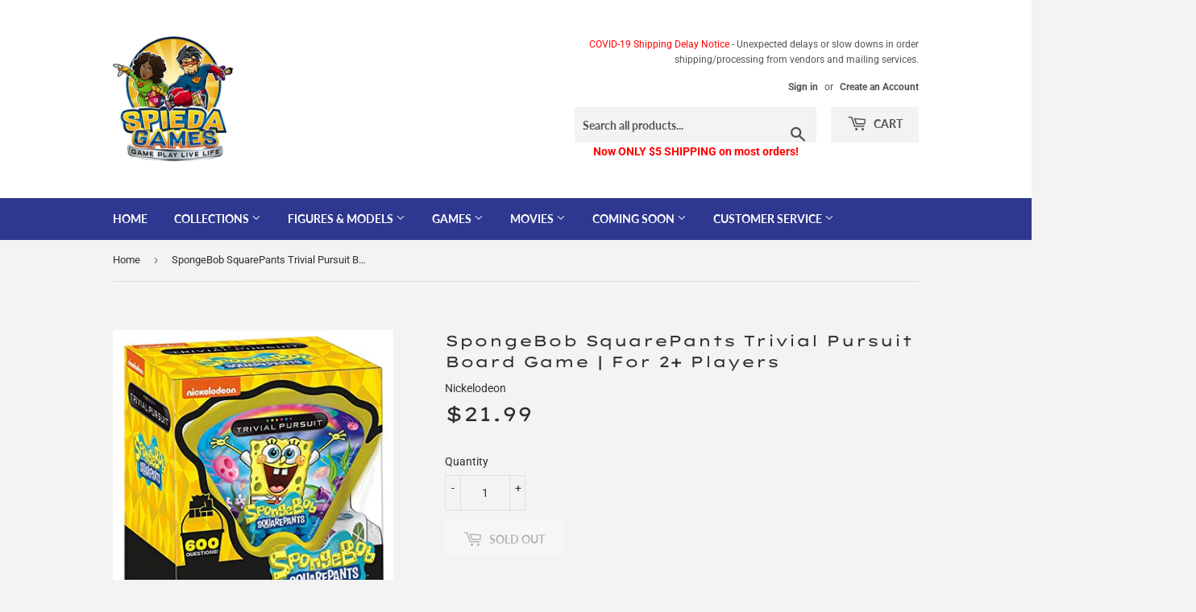

--- FILE ---
content_type: text/html; charset=utf-8
request_url: https://spiedagames.com/products/spongebob-squarepants-trivial-pursuit-board-game-for-2-players
body_size: 28763
content:
<!doctype html>
<html class="no-touch no-js">
<head>
  <meta name="facebook-domain-verification" content="wp1e5dtxs3xxi6u0svtw8k73j5imay" />
  <!-- Facebook HTML Tag - Added 2021-0406 ================================================== -->
  <meta name="facebook-domain-verification" content="wp1e5dtxs3xxi6u0svtw8k73j5imay" />
  <!-- Pintrest HTML Tag - Added 2021-0222 ================================================== -->
  <meta name="p:domain_verify" content="189b7da7e36a861dfed9c7864f17e997"/>
  <!-- Google HTML Tag - Added 2021-0311 ================================================== -->
  <meta name="google-site-verification" content="AMrN5MnnzIkGUrvOLA-0OxFYJSdfu-cLHqyULuTkROE" />

  
  <script>(function(H){H.className=H.className.replace(/\bno-js\b/,'js')})(document.documentElement)</script>
  <!-- Basic page needs ================================================== -->
  <meta charset="utf-8">
  <meta http-equiv="X-UA-Compatible" content="IE=edge,chrome=1">

  
  <link rel="shortcut icon" href="//spiedagames.com/cdn/shop/files/favicon-256x256_32x32.png?v=1633684883" type="image/png" />
  

  <!-- Title and description ================================================== -->
  <title>
  SpongeBob SquarePants Trivial Pursuit Board Game | For 2+ Players &ndash; Spieda Games
  </title>

  
    <meta name="description" content="SpongeBob SquarePants Trivial Pursuit Board Game | For 2+ Players">
  

  <!-- Product meta ================================================== -->
  <!-- /snippets/social-meta-tags.liquid -->




<meta property="og:site_name" content="Spieda Games">
<meta property="og:url" content="https://spiedagames.com/products/spongebob-squarepants-trivial-pursuit-board-game-for-2-players">
<meta property="og:title" content="SpongeBob SquarePants Trivial Pursuit Board Game | For 2+ Players">
<meta property="og:type" content="product">
<meta property="og:description" content="SpongeBob SquarePants Trivial Pursuit Board Game | For 2+ Players">

  <meta property="og:price:amount" content="21.99">
  <meta property="og:price:currency" content="USD">

<meta property="og:image" content="http://spiedagames.com/cdn/shop/products/d37b4e46d38e_1200x1200.jpg?v=1692574966"><meta property="og:image" content="http://spiedagames.com/cdn/shop/files/364cf2033e1b_1200x1200.jpg?v=1692574973"><meta property="og:image" content="http://spiedagames.com/cdn/shop/files/517db947446e_1200x1200.jpg?v=1692574975">
<meta property="og:image:secure_url" content="https://spiedagames.com/cdn/shop/products/d37b4e46d38e_1200x1200.jpg?v=1692574966"><meta property="og:image:secure_url" content="https://spiedagames.com/cdn/shop/files/364cf2033e1b_1200x1200.jpg?v=1692574973"><meta property="og:image:secure_url" content="https://spiedagames.com/cdn/shop/files/517db947446e_1200x1200.jpg?v=1692574975">


  <meta name="twitter:site" content="@SpiedaGames">

<meta name="twitter:card" content="summary_large_image">
<meta name="twitter:title" content="SpongeBob SquarePants Trivial Pursuit Board Game | For 2+ Players">
<meta name="twitter:description" content="SpongeBob SquarePants Trivial Pursuit Board Game | For 2+ Players">


  <!-- Helpers ================================================== -->
  <link rel="canonical" href="https://spiedagames.com/products/spongebob-squarepants-trivial-pursuit-board-game-for-2-players">
  <meta name="viewport" content="width=device-width,initial-scale=1">

  <!-- CSS ================================================== -->
  <link href="//spiedagames.com/cdn/shop/t/2/assets/theme.scss.css?v=62342201077481701071759259328" rel="stylesheet" type="text/css" media="all" />

  <!-- Header hook for plugins ================================================== -->
  <script>window.performance && window.performance.mark && window.performance.mark('shopify.content_for_header.start');</script><meta name="google-site-verification" content="AMrN5MnnzIkGUrvOLA-0OxFYJSdfu-cLHqyULuTkROE">
<meta name="facebook-domain-verification" content="9e1z7yd4q4p9jhpu6igoy0ypsrry2r">
<meta name="facebook-domain-verification" content="wp1e5dtxs3xxi6u0svtw8k73j5imay">
<meta id="shopify-digital-wallet" name="shopify-digital-wallet" content="/24215224400/digital_wallets/dialog">
<meta name="shopify-checkout-api-token" content="fe32c63c5fbd2738d1b06f757b5c4247">
<meta id="in-context-paypal-metadata" data-shop-id="24215224400" data-venmo-supported="false" data-environment="production" data-locale="en_US" data-paypal-v4="true" data-currency="USD">
<link rel="alternate" hreflang="x-default" href="https://spiedagames.com/products/spongebob-squarepants-trivial-pursuit-board-game-for-2-players">
<link rel="alternate" hreflang="en" href="https://spiedagames.com/products/spongebob-squarepants-trivial-pursuit-board-game-for-2-players">
<link rel="alternate" hreflang="en-CA" href="https://spiedagames.com/en-ca/products/spongebob-squarepants-trivial-pursuit-board-game-for-2-players">
<link rel="alternate" hreflang="es-CA" href="https://spiedagames.com/es-ca/products/spongebob-squarepants-trivial-pursuit-board-game-for-2-players">
<link rel="alternate" hreflang="fr-CA" href="https://spiedagames.com/fr-ca/products/spongebob-squarepants-trivial-pursuit-board-game-for-2-players">
<link rel="alternate" hreflang="en-RO" href="https://spiedagames.com/en-ro/products/spongebob-squarepants-trivial-pursuit-board-game-for-2-players">
<link rel="alternate" type="application/json+oembed" href="https://spiedagames.com/products/spongebob-squarepants-trivial-pursuit-board-game-for-2-players.oembed">
<script async="async" src="/checkouts/internal/preloads.js?locale=en-US"></script>
<link rel="preconnect" href="https://shop.app" crossorigin="anonymous">
<script async="async" src="https://shop.app/checkouts/internal/preloads.js?locale=en-US&shop_id=24215224400" crossorigin="anonymous"></script>
<script id="apple-pay-shop-capabilities" type="application/json">{"shopId":24215224400,"countryCode":"US","currencyCode":"USD","merchantCapabilities":["supports3DS"],"merchantId":"gid:\/\/shopify\/Shop\/24215224400","merchantName":"Spieda Games","requiredBillingContactFields":["postalAddress","email","phone"],"requiredShippingContactFields":["postalAddress","email","phone"],"shippingType":"shipping","supportedNetworks":["visa","masterCard","amex","discover","elo","jcb"],"total":{"type":"pending","label":"Spieda Games","amount":"1.00"},"shopifyPaymentsEnabled":true,"supportsSubscriptions":true}</script>
<script id="shopify-features" type="application/json">{"accessToken":"fe32c63c5fbd2738d1b06f757b5c4247","betas":["rich-media-storefront-analytics"],"domain":"spiedagames.com","predictiveSearch":true,"shopId":24215224400,"locale":"en"}</script>
<script>var Shopify = Shopify || {};
Shopify.shop = "spieda-games.myshopify.com";
Shopify.locale = "en";
Shopify.currency = {"active":"USD","rate":"1.0"};
Shopify.country = "US";
Shopify.theme = {"name":"Supply","id":79345811594,"schema_name":"Supply","schema_version":"8.9.13","theme_store_id":679,"role":"main"};
Shopify.theme.handle = "null";
Shopify.theme.style = {"id":null,"handle":null};
Shopify.cdnHost = "spiedagames.com/cdn";
Shopify.routes = Shopify.routes || {};
Shopify.routes.root = "/";</script>
<script type="module">!function(o){(o.Shopify=o.Shopify||{}).modules=!0}(window);</script>
<script>!function(o){function n(){var o=[];function n(){o.push(Array.prototype.slice.apply(arguments))}return n.q=o,n}var t=o.Shopify=o.Shopify||{};t.loadFeatures=n(),t.autoloadFeatures=n()}(window);</script>
<script>
  window.ShopifyPay = window.ShopifyPay || {};
  window.ShopifyPay.apiHost = "shop.app\/pay";
  window.ShopifyPay.redirectState = null;
</script>
<script id="shop-js-analytics" type="application/json">{"pageType":"product"}</script>
<script defer="defer" async type="module" src="//spiedagames.com/cdn/shopifycloud/shop-js/modules/v2/client.init-shop-cart-sync_BdyHc3Nr.en.esm.js"></script>
<script defer="defer" async type="module" src="//spiedagames.com/cdn/shopifycloud/shop-js/modules/v2/chunk.common_Daul8nwZ.esm.js"></script>
<script type="module">
  await import("//spiedagames.com/cdn/shopifycloud/shop-js/modules/v2/client.init-shop-cart-sync_BdyHc3Nr.en.esm.js");
await import("//spiedagames.com/cdn/shopifycloud/shop-js/modules/v2/chunk.common_Daul8nwZ.esm.js");

  window.Shopify.SignInWithShop?.initShopCartSync?.({"fedCMEnabled":true,"windoidEnabled":true});

</script>
<script>
  window.Shopify = window.Shopify || {};
  if (!window.Shopify.featureAssets) window.Shopify.featureAssets = {};
  window.Shopify.featureAssets['shop-js'] = {"shop-cart-sync":["modules/v2/client.shop-cart-sync_QYOiDySF.en.esm.js","modules/v2/chunk.common_Daul8nwZ.esm.js"],"init-fed-cm":["modules/v2/client.init-fed-cm_DchLp9rc.en.esm.js","modules/v2/chunk.common_Daul8nwZ.esm.js"],"shop-button":["modules/v2/client.shop-button_OV7bAJc5.en.esm.js","modules/v2/chunk.common_Daul8nwZ.esm.js"],"init-windoid":["modules/v2/client.init-windoid_DwxFKQ8e.en.esm.js","modules/v2/chunk.common_Daul8nwZ.esm.js"],"shop-cash-offers":["modules/v2/client.shop-cash-offers_DWtL6Bq3.en.esm.js","modules/v2/chunk.common_Daul8nwZ.esm.js","modules/v2/chunk.modal_CQq8HTM6.esm.js"],"shop-toast-manager":["modules/v2/client.shop-toast-manager_CX9r1SjA.en.esm.js","modules/v2/chunk.common_Daul8nwZ.esm.js"],"init-shop-email-lookup-coordinator":["modules/v2/client.init-shop-email-lookup-coordinator_UhKnw74l.en.esm.js","modules/v2/chunk.common_Daul8nwZ.esm.js"],"pay-button":["modules/v2/client.pay-button_DzxNnLDY.en.esm.js","modules/v2/chunk.common_Daul8nwZ.esm.js"],"avatar":["modules/v2/client.avatar_BTnouDA3.en.esm.js"],"init-shop-cart-sync":["modules/v2/client.init-shop-cart-sync_BdyHc3Nr.en.esm.js","modules/v2/chunk.common_Daul8nwZ.esm.js"],"shop-login-button":["modules/v2/client.shop-login-button_D8B466_1.en.esm.js","modules/v2/chunk.common_Daul8nwZ.esm.js","modules/v2/chunk.modal_CQq8HTM6.esm.js"],"init-customer-accounts-sign-up":["modules/v2/client.init-customer-accounts-sign-up_C8fpPm4i.en.esm.js","modules/v2/client.shop-login-button_D8B466_1.en.esm.js","modules/v2/chunk.common_Daul8nwZ.esm.js","modules/v2/chunk.modal_CQq8HTM6.esm.js"],"init-shop-for-new-customer-accounts":["modules/v2/client.init-shop-for-new-customer-accounts_CVTO0Ztu.en.esm.js","modules/v2/client.shop-login-button_D8B466_1.en.esm.js","modules/v2/chunk.common_Daul8nwZ.esm.js","modules/v2/chunk.modal_CQq8HTM6.esm.js"],"init-customer-accounts":["modules/v2/client.init-customer-accounts_dRgKMfrE.en.esm.js","modules/v2/client.shop-login-button_D8B466_1.en.esm.js","modules/v2/chunk.common_Daul8nwZ.esm.js","modules/v2/chunk.modal_CQq8HTM6.esm.js"],"shop-follow-button":["modules/v2/client.shop-follow-button_CkZpjEct.en.esm.js","modules/v2/chunk.common_Daul8nwZ.esm.js","modules/v2/chunk.modal_CQq8HTM6.esm.js"],"lead-capture":["modules/v2/client.lead-capture_BntHBhfp.en.esm.js","modules/v2/chunk.common_Daul8nwZ.esm.js","modules/v2/chunk.modal_CQq8HTM6.esm.js"],"checkout-modal":["modules/v2/client.checkout-modal_CfxcYbTm.en.esm.js","modules/v2/chunk.common_Daul8nwZ.esm.js","modules/v2/chunk.modal_CQq8HTM6.esm.js"],"shop-login":["modules/v2/client.shop-login_Da4GZ2H6.en.esm.js","modules/v2/chunk.common_Daul8nwZ.esm.js","modules/v2/chunk.modal_CQq8HTM6.esm.js"],"payment-terms":["modules/v2/client.payment-terms_MV4M3zvL.en.esm.js","modules/v2/chunk.common_Daul8nwZ.esm.js","modules/v2/chunk.modal_CQq8HTM6.esm.js"]};
</script>
<script>(function() {
  var isLoaded = false;
  function asyncLoad() {
    if (isLoaded) return;
    isLoaded = true;
    var urls = ["https:\/\/static-us.afterpay.com\/shopify\/afterpay-attract\/afterpay-attract-widget.js?shop=spieda-games.myshopify.com"];
    for (var i = 0; i < urls.length; i++) {
      var s = document.createElement('script');
      s.type = 'text/javascript';
      s.async = true;
      s.src = urls[i];
      var x = document.getElementsByTagName('script')[0];
      x.parentNode.insertBefore(s, x);
    }
  };
  if(window.attachEvent) {
    window.attachEvent('onload', asyncLoad);
  } else {
    window.addEventListener('load', asyncLoad, false);
  }
})();</script>
<script id="__st">var __st={"a":24215224400,"offset":-18000,"reqid":"8adecd8b-2be0-40f6-8bb8-28ae127c96ca-1768959765","pageurl":"spiedagames.com\/products\/spongebob-squarepants-trivial-pursuit-board-game-for-2-players","u":"2f91fd89a1df","p":"product","rtyp":"product","rid":8037823611137};</script>
<script>window.ShopifyPaypalV4VisibilityTracking = true;</script>
<script id="captcha-bootstrap">!function(){'use strict';const t='contact',e='account',n='new_comment',o=[[t,t],['blogs',n],['comments',n],[t,'customer']],c=[[e,'customer_login'],[e,'guest_login'],[e,'recover_customer_password'],[e,'create_customer']],r=t=>t.map((([t,e])=>`form[action*='/${t}']:not([data-nocaptcha='true']) input[name='form_type'][value='${e}']`)).join(','),a=t=>()=>t?[...document.querySelectorAll(t)].map((t=>t.form)):[];function s(){const t=[...o],e=r(t);return a(e)}const i='password',u='form_key',d=['recaptcha-v3-token','g-recaptcha-response','h-captcha-response',i],f=()=>{try{return window.sessionStorage}catch{return}},m='__shopify_v',_=t=>t.elements[u];function p(t,e,n=!1){try{const o=window.sessionStorage,c=JSON.parse(o.getItem(e)),{data:r}=function(t){const{data:e,action:n}=t;return t[m]||n?{data:e,action:n}:{data:t,action:n}}(c);for(const[e,n]of Object.entries(r))t.elements[e]&&(t.elements[e].value=n);n&&o.removeItem(e)}catch(o){console.error('form repopulation failed',{error:o})}}const l='form_type',E='cptcha';function T(t){t.dataset[E]=!0}const w=window,h=w.document,L='Shopify',v='ce_forms',y='captcha';let A=!1;((t,e)=>{const n=(g='f06e6c50-85a8-45c8-87d0-21a2b65856fe',I='https://cdn.shopify.com/shopifycloud/storefront-forms-hcaptcha/ce_storefront_forms_captcha_hcaptcha.v1.5.2.iife.js',D={infoText:'Protected by hCaptcha',privacyText:'Privacy',termsText:'Terms'},(t,e,n)=>{const o=w[L][v],c=o.bindForm;if(c)return c(t,g,e,D).then(n);var r;o.q.push([[t,g,e,D],n]),r=I,A||(h.body.append(Object.assign(h.createElement('script'),{id:'captcha-provider',async:!0,src:r})),A=!0)});var g,I,D;w[L]=w[L]||{},w[L][v]=w[L][v]||{},w[L][v].q=[],w[L][y]=w[L][y]||{},w[L][y].protect=function(t,e){n(t,void 0,e),T(t)},Object.freeze(w[L][y]),function(t,e,n,w,h,L){const[v,y,A,g]=function(t,e,n){const i=e?o:[],u=t?c:[],d=[...i,...u],f=r(d),m=r(i),_=r(d.filter((([t,e])=>n.includes(e))));return[a(f),a(m),a(_),s()]}(w,h,L),I=t=>{const e=t.target;return e instanceof HTMLFormElement?e:e&&e.form},D=t=>v().includes(t);t.addEventListener('submit',(t=>{const e=I(t);if(!e)return;const n=D(e)&&!e.dataset.hcaptchaBound&&!e.dataset.recaptchaBound,o=_(e),c=g().includes(e)&&(!o||!o.value);(n||c)&&t.preventDefault(),c&&!n&&(function(t){try{if(!f())return;!function(t){const e=f();if(!e)return;const n=_(t);if(!n)return;const o=n.value;o&&e.removeItem(o)}(t);const e=Array.from(Array(32),(()=>Math.random().toString(36)[2])).join('');!function(t,e){_(t)||t.append(Object.assign(document.createElement('input'),{type:'hidden',name:u})),t.elements[u].value=e}(t,e),function(t,e){const n=f();if(!n)return;const o=[...t.querySelectorAll(`input[type='${i}']`)].map((({name:t})=>t)),c=[...d,...o],r={};for(const[a,s]of new FormData(t).entries())c.includes(a)||(r[a]=s);n.setItem(e,JSON.stringify({[m]:1,action:t.action,data:r}))}(t,e)}catch(e){console.error('failed to persist form',e)}}(e),e.submit())}));const S=(t,e)=>{t&&!t.dataset[E]&&(n(t,e.some((e=>e===t))),T(t))};for(const o of['focusin','change'])t.addEventListener(o,(t=>{const e=I(t);D(e)&&S(e,y())}));const B=e.get('form_key'),M=e.get(l),P=B&&M;t.addEventListener('DOMContentLoaded',(()=>{const t=y();if(P)for(const e of t)e.elements[l].value===M&&p(e,B);[...new Set([...A(),...v().filter((t=>'true'===t.dataset.shopifyCaptcha))])].forEach((e=>S(e,t)))}))}(h,new URLSearchParams(w.location.search),n,t,e,['guest_login'])})(!0,!0)}();</script>
<script integrity="sha256-4kQ18oKyAcykRKYeNunJcIwy7WH5gtpwJnB7kiuLZ1E=" data-source-attribution="shopify.loadfeatures" defer="defer" src="//spiedagames.com/cdn/shopifycloud/storefront/assets/storefront/load_feature-a0a9edcb.js" crossorigin="anonymous"></script>
<script crossorigin="anonymous" defer="defer" src="//spiedagames.com/cdn/shopifycloud/storefront/assets/shopify_pay/storefront-65b4c6d7.js?v=20250812"></script>
<script data-source-attribution="shopify.dynamic_checkout.dynamic.init">var Shopify=Shopify||{};Shopify.PaymentButton=Shopify.PaymentButton||{isStorefrontPortableWallets:!0,init:function(){window.Shopify.PaymentButton.init=function(){};var t=document.createElement("script");t.src="https://spiedagames.com/cdn/shopifycloud/portable-wallets/latest/portable-wallets.en.js",t.type="module",document.head.appendChild(t)}};
</script>
<script data-source-attribution="shopify.dynamic_checkout.buyer_consent">
  function portableWalletsHideBuyerConsent(e){var t=document.getElementById("shopify-buyer-consent"),n=document.getElementById("shopify-subscription-policy-button");t&&n&&(t.classList.add("hidden"),t.setAttribute("aria-hidden","true"),n.removeEventListener("click",e))}function portableWalletsShowBuyerConsent(e){var t=document.getElementById("shopify-buyer-consent"),n=document.getElementById("shopify-subscription-policy-button");t&&n&&(t.classList.remove("hidden"),t.removeAttribute("aria-hidden"),n.addEventListener("click",e))}window.Shopify?.PaymentButton&&(window.Shopify.PaymentButton.hideBuyerConsent=portableWalletsHideBuyerConsent,window.Shopify.PaymentButton.showBuyerConsent=portableWalletsShowBuyerConsent);
</script>
<script>
  function portableWalletsCleanup(e){e&&e.src&&console.error("Failed to load portable wallets script "+e.src);var t=document.querySelectorAll("shopify-accelerated-checkout .shopify-payment-button__skeleton, shopify-accelerated-checkout-cart .wallet-cart-button__skeleton"),e=document.getElementById("shopify-buyer-consent");for(let e=0;e<t.length;e++)t[e].remove();e&&e.remove()}function portableWalletsNotLoadedAsModule(e){e instanceof ErrorEvent&&"string"==typeof e.message&&e.message.includes("import.meta")&&"string"==typeof e.filename&&e.filename.includes("portable-wallets")&&(window.removeEventListener("error",portableWalletsNotLoadedAsModule),window.Shopify.PaymentButton.failedToLoad=e,"loading"===document.readyState?document.addEventListener("DOMContentLoaded",window.Shopify.PaymentButton.init):window.Shopify.PaymentButton.init())}window.addEventListener("error",portableWalletsNotLoadedAsModule);
</script>

<script type="module" src="https://spiedagames.com/cdn/shopifycloud/portable-wallets/latest/portable-wallets.en.js" onError="portableWalletsCleanup(this)" crossorigin="anonymous"></script>
<script nomodule>
  document.addEventListener("DOMContentLoaded", portableWalletsCleanup);
</script>

<link id="shopify-accelerated-checkout-styles" rel="stylesheet" media="screen" href="https://spiedagames.com/cdn/shopifycloud/portable-wallets/latest/accelerated-checkout-backwards-compat.css" crossorigin="anonymous">
<style id="shopify-accelerated-checkout-cart">
        #shopify-buyer-consent {
  margin-top: 1em;
  display: inline-block;
  width: 100%;
}

#shopify-buyer-consent.hidden {
  display: none;
}

#shopify-subscription-policy-button {
  background: none;
  border: none;
  padding: 0;
  text-decoration: underline;
  font-size: inherit;
  cursor: pointer;
}

#shopify-subscription-policy-button::before {
  box-shadow: none;
}

      </style>

<script>window.performance && window.performance.mark && window.performance.mark('shopify.content_for_header.end');</script>

  
  

  <script src="//spiedagames.com/cdn/shop/t/2/assets/jquery-2.2.3.min.js?v=58211863146907186831575045033" type="text/javascript"></script>

  <script src="//spiedagames.com/cdn/shop/t/2/assets/lazysizes.min.js?v=8147953233334221341575045033" async="async"></script>
  <script src="//spiedagames.com/cdn/shop/t/2/assets/vendor.js?v=106177282645720727331575045036" defer="defer"></script>
  <script src="//spiedagames.com/cdn/shop/t/2/assets/theme.js?v=173476623164101215131583336700" defer="defer"></script>


<!--DOOFINDER-SHOPIFY-->  <!--/DOOFINDER-SHOPIFY--><link href="https://monorail-edge.shopifysvc.com" rel="dns-prefetch">
<script>(function(){if ("sendBeacon" in navigator && "performance" in window) {try {var session_token_from_headers = performance.getEntriesByType('navigation')[0].serverTiming.find(x => x.name == '_s').description;} catch {var session_token_from_headers = undefined;}var session_cookie_matches = document.cookie.match(/_shopify_s=([^;]*)/);var session_token_from_cookie = session_cookie_matches && session_cookie_matches.length === 2 ? session_cookie_matches[1] : "";var session_token = session_token_from_headers || session_token_from_cookie || "";function handle_abandonment_event(e) {var entries = performance.getEntries().filter(function(entry) {return /monorail-edge.shopifysvc.com/.test(entry.name);});if (!window.abandonment_tracked && entries.length === 0) {window.abandonment_tracked = true;var currentMs = Date.now();var navigation_start = performance.timing.navigationStart;var payload = {shop_id: 24215224400,url: window.location.href,navigation_start,duration: currentMs - navigation_start,session_token,page_type: "product"};window.navigator.sendBeacon("https://monorail-edge.shopifysvc.com/v1/produce", JSON.stringify({schema_id: "online_store_buyer_site_abandonment/1.1",payload: payload,metadata: {event_created_at_ms: currentMs,event_sent_at_ms: currentMs}}));}}window.addEventListener('pagehide', handle_abandonment_event);}}());</script>
<script id="web-pixels-manager-setup">(function e(e,d,r,n,o){if(void 0===o&&(o={}),!Boolean(null===(a=null===(i=window.Shopify)||void 0===i?void 0:i.analytics)||void 0===a?void 0:a.replayQueue)){var i,a;window.Shopify=window.Shopify||{};var t=window.Shopify;t.analytics=t.analytics||{};var s=t.analytics;s.replayQueue=[],s.publish=function(e,d,r){return s.replayQueue.push([e,d,r]),!0};try{self.performance.mark("wpm:start")}catch(e){}var l=function(){var e={modern:/Edge?\/(1{2}[4-9]|1[2-9]\d|[2-9]\d{2}|\d{4,})\.\d+(\.\d+|)|Firefox\/(1{2}[4-9]|1[2-9]\d|[2-9]\d{2}|\d{4,})\.\d+(\.\d+|)|Chrom(ium|e)\/(9{2}|\d{3,})\.\d+(\.\d+|)|(Maci|X1{2}).+ Version\/(15\.\d+|(1[6-9]|[2-9]\d|\d{3,})\.\d+)([,.]\d+|)( \(\w+\)|)( Mobile\/\w+|) Safari\/|Chrome.+OPR\/(9{2}|\d{3,})\.\d+\.\d+|(CPU[ +]OS|iPhone[ +]OS|CPU[ +]iPhone|CPU IPhone OS|CPU iPad OS)[ +]+(15[._]\d+|(1[6-9]|[2-9]\d|\d{3,})[._]\d+)([._]\d+|)|Android:?[ /-](13[3-9]|1[4-9]\d|[2-9]\d{2}|\d{4,})(\.\d+|)(\.\d+|)|Android.+Firefox\/(13[5-9]|1[4-9]\d|[2-9]\d{2}|\d{4,})\.\d+(\.\d+|)|Android.+Chrom(ium|e)\/(13[3-9]|1[4-9]\d|[2-9]\d{2}|\d{4,})\.\d+(\.\d+|)|SamsungBrowser\/([2-9]\d|\d{3,})\.\d+/,legacy:/Edge?\/(1[6-9]|[2-9]\d|\d{3,})\.\d+(\.\d+|)|Firefox\/(5[4-9]|[6-9]\d|\d{3,})\.\d+(\.\d+|)|Chrom(ium|e)\/(5[1-9]|[6-9]\d|\d{3,})\.\d+(\.\d+|)([\d.]+$|.*Safari\/(?![\d.]+ Edge\/[\d.]+$))|(Maci|X1{2}).+ Version\/(10\.\d+|(1[1-9]|[2-9]\d|\d{3,})\.\d+)([,.]\d+|)( \(\w+\)|)( Mobile\/\w+|) Safari\/|Chrome.+OPR\/(3[89]|[4-9]\d|\d{3,})\.\d+\.\d+|(CPU[ +]OS|iPhone[ +]OS|CPU[ +]iPhone|CPU IPhone OS|CPU iPad OS)[ +]+(10[._]\d+|(1[1-9]|[2-9]\d|\d{3,})[._]\d+)([._]\d+|)|Android:?[ /-](13[3-9]|1[4-9]\d|[2-9]\d{2}|\d{4,})(\.\d+|)(\.\d+|)|Mobile Safari.+OPR\/([89]\d|\d{3,})\.\d+\.\d+|Android.+Firefox\/(13[5-9]|1[4-9]\d|[2-9]\d{2}|\d{4,})\.\d+(\.\d+|)|Android.+Chrom(ium|e)\/(13[3-9]|1[4-9]\d|[2-9]\d{2}|\d{4,})\.\d+(\.\d+|)|Android.+(UC? ?Browser|UCWEB|U3)[ /]?(15\.([5-9]|\d{2,})|(1[6-9]|[2-9]\d|\d{3,})\.\d+)\.\d+|SamsungBrowser\/(5\.\d+|([6-9]|\d{2,})\.\d+)|Android.+MQ{2}Browser\/(14(\.(9|\d{2,})|)|(1[5-9]|[2-9]\d|\d{3,})(\.\d+|))(\.\d+|)|K[Aa][Ii]OS\/(3\.\d+|([4-9]|\d{2,})\.\d+)(\.\d+|)/},d=e.modern,r=e.legacy,n=navigator.userAgent;return n.match(d)?"modern":n.match(r)?"legacy":"unknown"}(),u="modern"===l?"modern":"legacy",c=(null!=n?n:{modern:"",legacy:""})[u],f=function(e){return[e.baseUrl,"/wpm","/b",e.hashVersion,"modern"===e.buildTarget?"m":"l",".js"].join("")}({baseUrl:d,hashVersion:r,buildTarget:u}),m=function(e){var d=e.version,r=e.bundleTarget,n=e.surface,o=e.pageUrl,i=e.monorailEndpoint;return{emit:function(e){var a=e.status,t=e.errorMsg,s=(new Date).getTime(),l=JSON.stringify({metadata:{event_sent_at_ms:s},events:[{schema_id:"web_pixels_manager_load/3.1",payload:{version:d,bundle_target:r,page_url:o,status:a,surface:n,error_msg:t},metadata:{event_created_at_ms:s}}]});if(!i)return console&&console.warn&&console.warn("[Web Pixels Manager] No Monorail endpoint provided, skipping logging."),!1;try{return self.navigator.sendBeacon.bind(self.navigator)(i,l)}catch(e){}var u=new XMLHttpRequest;try{return u.open("POST",i,!0),u.setRequestHeader("Content-Type","text/plain"),u.send(l),!0}catch(e){return console&&console.warn&&console.warn("[Web Pixels Manager] Got an unhandled error while logging to Monorail."),!1}}}}({version:r,bundleTarget:l,surface:e.surface,pageUrl:self.location.href,monorailEndpoint:e.monorailEndpoint});try{o.browserTarget=l,function(e){var d=e.src,r=e.async,n=void 0===r||r,o=e.onload,i=e.onerror,a=e.sri,t=e.scriptDataAttributes,s=void 0===t?{}:t,l=document.createElement("script"),u=document.querySelector("head"),c=document.querySelector("body");if(l.async=n,l.src=d,a&&(l.integrity=a,l.crossOrigin="anonymous"),s)for(var f in s)if(Object.prototype.hasOwnProperty.call(s,f))try{l.dataset[f]=s[f]}catch(e){}if(o&&l.addEventListener("load",o),i&&l.addEventListener("error",i),u)u.appendChild(l);else{if(!c)throw new Error("Did not find a head or body element to append the script");c.appendChild(l)}}({src:f,async:!0,onload:function(){if(!function(){var e,d;return Boolean(null===(d=null===(e=window.Shopify)||void 0===e?void 0:e.analytics)||void 0===d?void 0:d.initialized)}()){var d=window.webPixelsManager.init(e)||void 0;if(d){var r=window.Shopify.analytics;r.replayQueue.forEach((function(e){var r=e[0],n=e[1],o=e[2];d.publishCustomEvent(r,n,o)})),r.replayQueue=[],r.publish=d.publishCustomEvent,r.visitor=d.visitor,r.initialized=!0}}},onerror:function(){return m.emit({status:"failed",errorMsg:"".concat(f," has failed to load")})},sri:function(e){var d=/^sha384-[A-Za-z0-9+/=]+$/;return"string"==typeof e&&d.test(e)}(c)?c:"",scriptDataAttributes:o}),m.emit({status:"loading"})}catch(e){m.emit({status:"failed",errorMsg:(null==e?void 0:e.message)||"Unknown error"})}}})({shopId: 24215224400,storefrontBaseUrl: "https://spiedagames.com",extensionsBaseUrl: "https://extensions.shopifycdn.com/cdn/shopifycloud/web-pixels-manager",monorailEndpoint: "https://monorail-edge.shopifysvc.com/unstable/produce_batch",surface: "storefront-renderer",enabledBetaFlags: ["2dca8a86"],webPixelsConfigList: [{"id":"530776321","configuration":"{\"config\":\"{\\\"pixel_id\\\":\\\"GT-PLWB6T4\\\",\\\"target_country\\\":\\\"US\\\",\\\"gtag_events\\\":[{\\\"type\\\":\\\"purchase\\\",\\\"action_label\\\":\\\"MC-08GKYJ1L12\\\"},{\\\"type\\\":\\\"page_view\\\",\\\"action_label\\\":\\\"MC-08GKYJ1L12\\\"},{\\\"type\\\":\\\"view_item\\\",\\\"action_label\\\":\\\"MC-08GKYJ1L12\\\"}],\\\"enable_monitoring_mode\\\":false}\"}","eventPayloadVersion":"v1","runtimeContext":"OPEN","scriptVersion":"b2a88bafab3e21179ed38636efcd8a93","type":"APP","apiClientId":1780363,"privacyPurposes":[],"dataSharingAdjustments":{"protectedCustomerApprovalScopes":["read_customer_address","read_customer_email","read_customer_name","read_customer_personal_data","read_customer_phone"]}},{"id":"270729473","configuration":"{\"pixel_id\":\"142252774462768\",\"pixel_type\":\"facebook_pixel\",\"metaapp_system_user_token\":\"-\"}","eventPayloadVersion":"v1","runtimeContext":"OPEN","scriptVersion":"ca16bc87fe92b6042fbaa3acc2fbdaa6","type":"APP","apiClientId":2329312,"privacyPurposes":["ANALYTICS","MARKETING","SALE_OF_DATA"],"dataSharingAdjustments":{"protectedCustomerApprovalScopes":["read_customer_address","read_customer_email","read_customer_name","read_customer_personal_data","read_customer_phone"]}},{"id":"65798401","configuration":"{\"tagID\":\"2614366117208\"}","eventPayloadVersion":"v1","runtimeContext":"STRICT","scriptVersion":"18031546ee651571ed29edbe71a3550b","type":"APP","apiClientId":3009811,"privacyPurposes":["ANALYTICS","MARKETING","SALE_OF_DATA"],"dataSharingAdjustments":{"protectedCustomerApprovalScopes":["read_customer_address","read_customer_email","read_customer_name","read_customer_personal_data","read_customer_phone"]}},{"id":"shopify-app-pixel","configuration":"{}","eventPayloadVersion":"v1","runtimeContext":"STRICT","scriptVersion":"0450","apiClientId":"shopify-pixel","type":"APP","privacyPurposes":["ANALYTICS","MARKETING"]},{"id":"shopify-custom-pixel","eventPayloadVersion":"v1","runtimeContext":"LAX","scriptVersion":"0450","apiClientId":"shopify-pixel","type":"CUSTOM","privacyPurposes":["ANALYTICS","MARKETING"]}],isMerchantRequest: false,initData: {"shop":{"name":"Spieda Games","paymentSettings":{"currencyCode":"USD"},"myshopifyDomain":"spieda-games.myshopify.com","countryCode":"US","storefrontUrl":"https:\/\/spiedagames.com"},"customer":null,"cart":null,"checkout":null,"productVariants":[{"price":{"amount":21.99,"currencyCode":"USD"},"product":{"title":"SpongeBob SquarePants Trivial Pursuit Board Game | For 2+ Players","vendor":"Nickelodeon","id":"8037823611137","untranslatedTitle":"SpongeBob SquarePants Trivial Pursuit Board Game | For 2+ Players","url":"\/products\/spongebob-squarepants-trivial-pursuit-board-game-for-2-players","type":""},"id":"44004550312193","image":{"src":"\/\/spiedagames.com\/cdn\/shop\/products\/d37b4e46d38e.jpg?v=1692574966"},"sku":"BG-304153500-USOP-USATP096-712","title":"Default Title","untranslatedTitle":"Default Title"}],"purchasingCompany":null},},"https://spiedagames.com/cdn","fcfee988w5aeb613cpc8e4bc33m6693e112",{"modern":"","legacy":""},{"shopId":"24215224400","storefrontBaseUrl":"https:\/\/spiedagames.com","extensionBaseUrl":"https:\/\/extensions.shopifycdn.com\/cdn\/shopifycloud\/web-pixels-manager","surface":"storefront-renderer","enabledBetaFlags":"[\"2dca8a86\"]","isMerchantRequest":"false","hashVersion":"fcfee988w5aeb613cpc8e4bc33m6693e112","publish":"custom","events":"[[\"page_viewed\",{}],[\"product_viewed\",{\"productVariant\":{\"price\":{\"amount\":21.99,\"currencyCode\":\"USD\"},\"product\":{\"title\":\"SpongeBob SquarePants Trivial Pursuit Board Game | For 2+ Players\",\"vendor\":\"Nickelodeon\",\"id\":\"8037823611137\",\"untranslatedTitle\":\"SpongeBob SquarePants Trivial Pursuit Board Game | For 2+ Players\",\"url\":\"\/products\/spongebob-squarepants-trivial-pursuit-board-game-for-2-players\",\"type\":\"\"},\"id\":\"44004550312193\",\"image\":{\"src\":\"\/\/spiedagames.com\/cdn\/shop\/products\/d37b4e46d38e.jpg?v=1692574966\"},\"sku\":\"BG-304153500-USOP-USATP096-712\",\"title\":\"Default Title\",\"untranslatedTitle\":\"Default Title\"}}]]"});</script><script>
  window.ShopifyAnalytics = window.ShopifyAnalytics || {};
  window.ShopifyAnalytics.meta = window.ShopifyAnalytics.meta || {};
  window.ShopifyAnalytics.meta.currency = 'USD';
  var meta = {"product":{"id":8037823611137,"gid":"gid:\/\/shopify\/Product\/8037823611137","vendor":"Nickelodeon","type":"","handle":"spongebob-squarepants-trivial-pursuit-board-game-for-2-players","variants":[{"id":44004550312193,"price":2199,"name":"SpongeBob SquarePants Trivial Pursuit Board Game | For 2+ Players","public_title":null,"sku":"BG-304153500-USOP-USATP096-712"}],"remote":false},"page":{"pageType":"product","resourceType":"product","resourceId":8037823611137,"requestId":"8adecd8b-2be0-40f6-8bb8-28ae127c96ca-1768959765"}};
  for (var attr in meta) {
    window.ShopifyAnalytics.meta[attr] = meta[attr];
  }
</script>
<script class="analytics">
  (function () {
    var customDocumentWrite = function(content) {
      var jquery = null;

      if (window.jQuery) {
        jquery = window.jQuery;
      } else if (window.Checkout && window.Checkout.$) {
        jquery = window.Checkout.$;
      }

      if (jquery) {
        jquery('body').append(content);
      }
    };

    var hasLoggedConversion = function(token) {
      if (token) {
        return document.cookie.indexOf('loggedConversion=' + token) !== -1;
      }
      return false;
    }

    var setCookieIfConversion = function(token) {
      if (token) {
        var twoMonthsFromNow = new Date(Date.now());
        twoMonthsFromNow.setMonth(twoMonthsFromNow.getMonth() + 2);

        document.cookie = 'loggedConversion=' + token + '; expires=' + twoMonthsFromNow;
      }
    }

    var trekkie = window.ShopifyAnalytics.lib = window.trekkie = window.trekkie || [];
    if (trekkie.integrations) {
      return;
    }
    trekkie.methods = [
      'identify',
      'page',
      'ready',
      'track',
      'trackForm',
      'trackLink'
    ];
    trekkie.factory = function(method) {
      return function() {
        var args = Array.prototype.slice.call(arguments);
        args.unshift(method);
        trekkie.push(args);
        return trekkie;
      };
    };
    for (var i = 0; i < trekkie.methods.length; i++) {
      var key = trekkie.methods[i];
      trekkie[key] = trekkie.factory(key);
    }
    trekkie.load = function(config) {
      trekkie.config = config || {};
      trekkie.config.initialDocumentCookie = document.cookie;
      var first = document.getElementsByTagName('script')[0];
      var script = document.createElement('script');
      script.type = 'text/javascript';
      script.onerror = function(e) {
        var scriptFallback = document.createElement('script');
        scriptFallback.type = 'text/javascript';
        scriptFallback.onerror = function(error) {
                var Monorail = {
      produce: function produce(monorailDomain, schemaId, payload) {
        var currentMs = new Date().getTime();
        var event = {
          schema_id: schemaId,
          payload: payload,
          metadata: {
            event_created_at_ms: currentMs,
            event_sent_at_ms: currentMs
          }
        };
        return Monorail.sendRequest("https://" + monorailDomain + "/v1/produce", JSON.stringify(event));
      },
      sendRequest: function sendRequest(endpointUrl, payload) {
        // Try the sendBeacon API
        if (window && window.navigator && typeof window.navigator.sendBeacon === 'function' && typeof window.Blob === 'function' && !Monorail.isIos12()) {
          var blobData = new window.Blob([payload], {
            type: 'text/plain'
          });

          if (window.navigator.sendBeacon(endpointUrl, blobData)) {
            return true;
          } // sendBeacon was not successful

        } // XHR beacon

        var xhr = new XMLHttpRequest();

        try {
          xhr.open('POST', endpointUrl);
          xhr.setRequestHeader('Content-Type', 'text/plain');
          xhr.send(payload);
        } catch (e) {
          console.log(e);
        }

        return false;
      },
      isIos12: function isIos12() {
        return window.navigator.userAgent.lastIndexOf('iPhone; CPU iPhone OS 12_') !== -1 || window.navigator.userAgent.lastIndexOf('iPad; CPU OS 12_') !== -1;
      }
    };
    Monorail.produce('monorail-edge.shopifysvc.com',
      'trekkie_storefront_load_errors/1.1',
      {shop_id: 24215224400,
      theme_id: 79345811594,
      app_name: "storefront",
      context_url: window.location.href,
      source_url: "//spiedagames.com/cdn/s/trekkie.storefront.cd680fe47e6c39ca5d5df5f0a32d569bc48c0f27.min.js"});

        };
        scriptFallback.async = true;
        scriptFallback.src = '//spiedagames.com/cdn/s/trekkie.storefront.cd680fe47e6c39ca5d5df5f0a32d569bc48c0f27.min.js';
        first.parentNode.insertBefore(scriptFallback, first);
      };
      script.async = true;
      script.src = '//spiedagames.com/cdn/s/trekkie.storefront.cd680fe47e6c39ca5d5df5f0a32d569bc48c0f27.min.js';
      first.parentNode.insertBefore(script, first);
    };
    trekkie.load(
      {"Trekkie":{"appName":"storefront","development":false,"defaultAttributes":{"shopId":24215224400,"isMerchantRequest":null,"themeId":79345811594,"themeCityHash":"14984602386956469768","contentLanguage":"en","currency":"USD","eventMetadataId":"186290b1-9657-43e6-af4b-f8e5202ae377"},"isServerSideCookieWritingEnabled":true,"monorailRegion":"shop_domain","enabledBetaFlags":["65f19447"]},"Session Attribution":{},"S2S":{"facebookCapiEnabled":false,"source":"trekkie-storefront-renderer","apiClientId":580111}}
    );

    var loaded = false;
    trekkie.ready(function() {
      if (loaded) return;
      loaded = true;

      window.ShopifyAnalytics.lib = window.trekkie;

      var originalDocumentWrite = document.write;
      document.write = customDocumentWrite;
      try { window.ShopifyAnalytics.merchantGoogleAnalytics.call(this); } catch(error) {};
      document.write = originalDocumentWrite;

      window.ShopifyAnalytics.lib.page(null,{"pageType":"product","resourceType":"product","resourceId":8037823611137,"requestId":"8adecd8b-2be0-40f6-8bb8-28ae127c96ca-1768959765","shopifyEmitted":true});

      var match = window.location.pathname.match(/checkouts\/(.+)\/(thank_you|post_purchase)/)
      var token = match? match[1]: undefined;
      if (!hasLoggedConversion(token)) {
        setCookieIfConversion(token);
        window.ShopifyAnalytics.lib.track("Viewed Product",{"currency":"USD","variantId":44004550312193,"productId":8037823611137,"productGid":"gid:\/\/shopify\/Product\/8037823611137","name":"SpongeBob SquarePants Trivial Pursuit Board Game | For 2+ Players","price":"21.99","sku":"BG-304153500-USOP-USATP096-712","brand":"Nickelodeon","variant":null,"category":"","nonInteraction":true,"remote":false},undefined,undefined,{"shopifyEmitted":true});
      window.ShopifyAnalytics.lib.track("monorail:\/\/trekkie_storefront_viewed_product\/1.1",{"currency":"USD","variantId":44004550312193,"productId":8037823611137,"productGid":"gid:\/\/shopify\/Product\/8037823611137","name":"SpongeBob SquarePants Trivial Pursuit Board Game | For 2+ Players","price":"21.99","sku":"BG-304153500-USOP-USATP096-712","brand":"Nickelodeon","variant":null,"category":"","nonInteraction":true,"remote":false,"referer":"https:\/\/spiedagames.com\/products\/spongebob-squarepants-trivial-pursuit-board-game-for-2-players"});
      }
    });


        var eventsListenerScript = document.createElement('script');
        eventsListenerScript.async = true;
        eventsListenerScript.src = "//spiedagames.com/cdn/shopifycloud/storefront/assets/shop_events_listener-3da45d37.js";
        document.getElementsByTagName('head')[0].appendChild(eventsListenerScript);

})();</script>
<script
  defer
  src="https://spiedagames.com/cdn/shopifycloud/perf-kit/shopify-perf-kit-3.0.4.min.js"
  data-application="storefront-renderer"
  data-shop-id="24215224400"
  data-render-region="gcp-us-central1"
  data-page-type="product"
  data-theme-instance-id="79345811594"
  data-theme-name="Supply"
  data-theme-version="8.9.13"
  data-monorail-region="shop_domain"
  data-resource-timing-sampling-rate="10"
  data-shs="true"
  data-shs-beacon="true"
  data-shs-export-with-fetch="true"
  data-shs-logs-sample-rate="1"
  data-shs-beacon-endpoint="https://spiedagames.com/api/collect"
></script>
</head>

<body id="spongebob-squarepants-trivial-pursuit-board-game-for-2-players" class="template-product">

  <div id="shopify-section-header" class="shopify-section header-section"><header class="site-header" role="banner" data-section-id="header" data-section-type="header-section">
  <div class="wrapper">

    <div class="grid--full">
      <div class="grid-item large--one-half">
        
          <div class="h1 header-logo" itemscope itemtype="http://schema.org/Organization">
        
          
          

          <a href="/" itemprop="url">
            <div class="lazyload__image-wrapper no-js header-logo__image" style="max-width:150px;">
              <div style="padding-top:103.88349514563107%;">
                <img class="lazyload js"
                  data-src="//spiedagames.com/cdn/shop/files/spiedagames_logo_transparent_{width}x.png?v=1614331801"
                  data-widths="[180, 360, 540, 720, 900, 1080, 1296, 1512, 1728, 2048]"
                  data-aspectratio="0.9626168224299065"
                  data-sizes="auto"
                  alt="Spieda Games"
                  style="width:150px;">
              </div>
            </div>
            <noscript>
              
              <img src="//spiedagames.com/cdn/shop/files/spiedagames_logo_transparent_150x.png?v=1614331801"
                srcset="//spiedagames.com/cdn/shop/files/spiedagames_logo_transparent_150x.png?v=1614331801 1x, //spiedagames.com/cdn/shop/files/spiedagames_logo_transparent_150x@2x.png?v=1614331801 2x"
                alt="Spieda Games"
                itemprop="logo"
                style="max-width:150px;">
            </noscript>
          </a>
          
        
          </div>
        
      </div>

      <div class="grid-item large--one-half text-center large--text-right">
        
          <div class="site-header--text-links">
            
              

                  <p><red style="color: red;">COVID-19 Shipping Delay Notice </red>- Unexpected delays or slow downs in order shipping/processing from vendors and mailing services.</p>

              
            

            
              <span class="site-header--meta-links medium-down--hide">
                
                  <a href="/account/login" id="customer_login_link">Sign in</a>
                  <span class="site-header--spacer">or</span>
                  <a href="/account/register" id="customer_register_link">Create an Account</a>
                
              </span>
            
          </div>

          <br class="medium-down--hide">
        

        <form action="/search" method="get" class="search-bar" role="search">
  <input type="hidden" name="type" value="product">

  <input type="search" name="q" value="" placeholder="Search all products..." aria-label="Search all products...">
  <button type="submit" class="search-bar--submit icon-fallback-text">
    <span class="icon icon-search" aria-hidden="true"></span>
    <span class="fallback-text">Search</span>
  </button>
  <center><b><red style="color:red;">Now ONLY $5 SHIPPING on most orders!</red></b></center>
</form>


        <a href="/cart" class="header-cart-btn cart-toggle">
          <span class="icon icon-cart"></span>
          Cart <span class="cart-count cart-badge--desktop hidden-count">0</span>
        </a>
      </div>
    </div>

  </div>
</header>

<div id="mobileNavBar">
  <div class="display-table-cell">
    <button class="menu-toggle mobileNavBar-link" aria-controls="navBar" aria-expanded="false"><span class="icon icon-hamburger" aria-hidden="true"></span>Menu</button>
  </div>
  <div class="display-table-cell">
    <a href="/cart" class="cart-toggle mobileNavBar-link">
      <span class="icon icon-cart"></span>
      Cart <span class="cart-count hidden-count">0</span>
    </a>
  </div>
</div>

<nav class="nav-bar" id="navBar" role="navigation">
  <div class="wrapper">
    <form action="/search" method="get" class="search-bar" role="search">
  <input type="hidden" name="type" value="product">

  <input type="search" name="q" value="" placeholder="Search all products..." aria-label="Search all products...">
  <button type="submit" class="search-bar--submit icon-fallback-text">
    <span class="icon icon-search" aria-hidden="true"></span>
    <span class="fallback-text">Search</span>
  </button>
  <center><b><red style="color:red;">Now ONLY $5 SHIPPING on most orders!</red></b></center>
</form>

    <ul class="mobile-nav" id="MobileNav">
  
  
    
      <li>
        <a
          href="/"
          class="mobile-nav--link"
          data-meganav-type="child"
          >
            Home
        </a>
      </li>
    
  
    
      
      <li
        class="mobile-nav--has-dropdown "
        aria-haspopup="true">
        <a
          href="/collections"
          class="mobile-nav--link"
          data-meganav-type="parent"
          >
            Collections
        </a>
        <button class="icon icon-arrow-down mobile-nav--button"
          aria-expanded="false"
          aria-label="Collections Menu">
        </button>
        <ul
          id="MenuParent-2"
          class="mobile-nav--dropdown mobile-nav--has-grandchildren"
          data-meganav-dropdown>
          
            
              <li>
                <a
                  href="/collections/all-products"
                  class="mobile-nav--link"
                  data-meganav-type="child"
                  >
                    Our Online Catalog
                </a>
              </li>
            
          
            
            
              <li
                class="mobile-nav--has-dropdown mobile-nav--has-dropdown-grandchild "
                aria-haspopup="true">
                <a
                  href="/collections/trading-collectible-card-games"
                  class="mobile-nav--link"
                  data-meganav-type="parent"
                  >
                    Trading Collectible Card Games
                </a>
                <button class="icon icon-arrow-down mobile-nav--button"
                  aria-expanded="false"
                  aria-label="Trading Collectible Card Games Menu">
                </button>
                <ul
                  id="MenuChildren-2-2"
                  class="mobile-nav--dropdown-grandchild"
                  data-meganav-dropdown>
                  
                    <li>
                      <a
                        href="/collections/battle-spirits-saga-events-and-collections"
                        class="mobile-nav--link"
                        data-meganav-type="child"
                        >
                          Battle Spirits Saga
                        </a>
                    </li>
                  
                    <li>
                      <a
                        href="/collections/my-hero-academia"
                        class="mobile-nav--link"
                        data-meganav-type="child"
                        >
                          My Hero Academia
                        </a>
                    </li>
                  
                    <li>
                      <a
                        href="/collections/one-piece-events-and-collections"
                        class="mobile-nav--link"
                        data-meganav-type="child"
                        >
                          One Piece
                        </a>
                    </li>
                  
                    <li>
                      <a
                        href="/collections/pokemon-cards-and-collectibles"
                        class="mobile-nav--link"
                        data-meganav-type="child"
                        >
                          Pokémon
                        </a>
                    </li>
                  
                    <li>
                      <a
                        href="/collections/weiss-schwarz"
                        class="mobile-nav--link"
                        data-meganav-type="child"
                        >
                          Weiss Schwarz
                        </a>
                    </li>
                  
                    <li>
                      <a
                        href="/collections/yu-gi-oh"
                        class="mobile-nav--link"
                        data-meganav-type="child"
                        >
                          Yu-Gi-Oh!
                        </a>
                    </li>
                  
                </ul>
              </li>
            
          
            
              <li>
                <a
                  href="/collections/pokemon-cards-and-collectibles"
                  class="mobile-nav--link"
                  data-meganav-type="child"
                  >
                    Pokémon
                </a>
              </li>
            
          
        </ul>
      </li>
    
  
    
      
      <li
        class="mobile-nav--has-dropdown "
        aria-haspopup="true">
        <a
          href="/collections"
          class="mobile-nav--link"
          data-meganav-type="parent"
          >
            Figures &amp; Models
        </a>
        <button class="icon icon-arrow-down mobile-nav--button"
          aria-expanded="false"
          aria-label="Figures &amp; Models Menu">
        </button>
        <ul
          id="MenuParent-3"
          class="mobile-nav--dropdown "
          data-meganav-dropdown>
          
            
              <li>
                <a
                  href="https://spiedagames.com/collections/models-and-kits"
                  class="mobile-nav--link"
                  data-meganav-type="child"
                  >
                    Models &amp; Kits
                </a>
              </li>
            
          
            
              <li>
                <a
                  href="/collections/vinyl-figures"
                  class="mobile-nav--link"
                  data-meganav-type="child"
                  >
                    Vinyl Figures
                </a>
              </li>
            
          
            
              <li>
                <a
                  href="/collections/the-army-painter-speed-paint"
                  class="mobile-nav--link"
                  data-meganav-type="child"
                  >
                    Army Painter - Speed Paint
                </a>
              </li>
            
          
        </ul>
      </li>
    
  
    
      
      <li
        class="mobile-nav--has-dropdown "
        aria-haspopup="true">
        <a
          href="/collections/tabletop-games"
          class="mobile-nav--link"
          data-meganav-type="parent"
          >
            Games
        </a>
        <button class="icon icon-arrow-down mobile-nav--button"
          aria-expanded="false"
          aria-label="Games Menu">
        </button>
        <ul
          id="MenuParent-4"
          class="mobile-nav--dropdown "
          data-meganav-dropdown>
          
            
              <li>
                <a
                  href="https://spiedagames.com/collections/all/game-category_new-release"
                  class="mobile-nav--link"
                  data-meganav-type="child"
                  >
                    NEW and Recent Games
                </a>
              </li>
            
          
            
              <li>
                <a
                  href="https://spiedagames.com/collections/all/game-category_boardgames"
                  class="mobile-nav--link"
                  data-meganav-type="child"
                  >
                    Board Games
                </a>
              </li>
            
          
            
              <li>
                <a
                  href="/collections/card-games"
                  class="mobile-nav--link"
                  data-meganav-type="child"
                  >
                    Card Games
                </a>
              </li>
            
          
            
              <li>
                <a
                  href="https://spiedagames.com/collections/all/game-category_dicegames"
                  class="mobile-nav--link"
                  data-meganav-type="child"
                  >
                    Dice Games
                </a>
              </li>
            
          
            
              <li>
                <a
                  href="https://spiedagames.com/collections/all/game-category_tilegames"
                  class="mobile-nav--link"
                  data-meganav-type="child"
                  >
                    Tile Games
                </a>
              </li>
            
          
        </ul>
      </li>
    
  
    
      
      <li
        class="mobile-nav--has-dropdown "
        aria-haspopup="true">
        <a
          href="https://spiedagames.com/collections/movies-and-video"
          class="mobile-nav--link"
          data-meganav-type="parent"
          >
            Movies
        </a>
        <button class="icon icon-arrow-down mobile-nav--button"
          aria-expanded="false"
          aria-label="Movies Menu">
        </button>
        <ul
          id="MenuParent-5"
          class="mobile-nav--dropdown "
          data-meganav-dropdown>
          
            
              <li>
                <a
                  href="https://spiedagames.com/collections/movies-and-video/movie_action-adventure"
                  class="mobile-nav--link"
                  data-meganav-type="child"
                  >
                    Action &amp; Adventure
                </a>
              </li>
            
          
        </ul>
      </li>
    
  
    
      
      <li
        class="mobile-nav--has-dropdown "
        aria-haspopup="true">
        <a
          href="/search"
          class="mobile-nav--link"
          data-meganav-type="parent"
          >
            Coming Soon
        </a>
        <button class="icon icon-arrow-down mobile-nav--button"
          aria-expanded="false"
          aria-label="Coming Soon Menu">
        </button>
        <ul
          id="MenuParent-6"
          class="mobile-nav--dropdown "
          data-meganav-dropdown>
          
            
              <li>
                <a
                  href="/search"
                  class="mobile-nav--link"
                  data-meganav-type="child"
                  >
                    Artisan Designs
                </a>
              </li>
            
          
            
              <li>
                <a
                  href="/products/rudolph-the-red-nosed-reindeer"
                  class="mobile-nav--link"
                  data-meganav-type="child"
                  >
                    Books
                </a>
              </li>
            
          
            
              <li>
                <a
                  href="/search"
                  class="mobile-nav--link"
                  data-meganav-type="child"
                  >
                    Collectibles
                </a>
              </li>
            
          
            
              <li>
                <a
                  href="/search"
                  class="mobile-nav--link"
                  data-meganav-type="child"
                  >
                    Video Games
                </a>
              </li>
            
          
        </ul>
      </li>
    
  
    
      
      <li
        class="mobile-nav--has-dropdown "
        aria-haspopup="true">
        <a
          href="#"
          class="mobile-nav--link"
          data-meganav-type="parent"
          >
            Customer Service
        </a>
        <button class="icon icon-arrow-down mobile-nav--button"
          aria-expanded="false"
          aria-label="Customer Service Menu">
        </button>
        <ul
          id="MenuParent-7"
          class="mobile-nav--dropdown mobile-nav--has-grandchildren"
          data-meganav-dropdown>
          
            
              <li>
                <a
                  href="/pages/contact-us"
                  class="mobile-nav--link"
                  data-meganav-type="child"
                  >
                    Contact Us
                </a>
              </li>
            
          
            
              <li>
                <a
                  href="/pages/merchandise-request-form"
                  class="mobile-nav--link"
                  data-meganav-type="child"
                  >
                    Request New Product for Our Catalog
                </a>
              </li>
            
          
            
              <li>
                <a
                  href="/pages/ask-spiel-a-game-question"
                  class="mobile-nav--link"
                  data-meganav-type="child"
                  >
                    Ask Spiel a Game Question
                </a>
              </li>
            
          
            
              <li>
                <a
                  href="/pages/policies"
                  class="mobile-nav--link"
                  data-meganav-type="child"
                  >
                    Policies
                </a>
              </li>
            
          
            
              <li>
                <a
                  href="/policies/refund-policy"
                  class="mobile-nav--link"
                  data-meganav-type="child"
                  >
                    Refund Policy
                </a>
              </li>
            
          
            
              <li>
                <a
                  href="/policies/privacy-policy"
                  class="mobile-nav--link"
                  data-meganav-type="child"
                  >
                    Privacy Policy
                </a>
              </li>
            
          
            
              <li>
                <a
                  href="/collections/all"
                  class="mobile-nav--link"
                  data-meganav-type="child"
                  >
                    Full Catalog
                </a>
              </li>
            
          
            
            
              <li
                class="mobile-nav--has-dropdown mobile-nav--has-dropdown-grandchild "
                aria-haspopup="true">
                <a
                  href="#"
                  class="mobile-nav--link"
                  data-meganav-type="parent"
                  >
                    Forms
                </a>
                <button class="icon icon-arrow-down mobile-nav--button"
                  aria-expanded="false"
                  aria-label="Forms Menu">
                </button>
                <ul
                  id="MenuChildren-7-8"
                  class="mobile-nav--dropdown-grandchild"
                  data-meganav-dropdown>
                  
                    <li>
                      <a
                        href="/pages/ask-spiel-a-game-question"
                        class="mobile-nav--link"
                        data-meganav-type="child"
                        >
                          Ask Spiel a Game Question
                        </a>
                    </li>
                  
                    <li>
                      <a
                        href="/pages/ask-spiel-a-life-question-at-your-own-risk"
                        class="mobile-nav--link"
                        data-meganav-type="child"
                        >
                          Ask Spiel a life question... at your own risk!
                        </a>
                    </li>
                  
                    <li>
                      <a
                        href="/pages/ask-vita-a-life-question"
                        class="mobile-nav--link"
                        data-meganav-type="child"
                        >
                          Ask Vita a life question
                        </a>
                    </li>
                  
                    <li>
                      <a
                        href="/pages/bulk-order-form"
                        class="mobile-nav--link"
                        data-meganav-type="child"
                        >
                          Bulk Order Form
                        </a>
                    </li>
                  
                    <li>
                      <a
                        href="/pages/contact"
                        class="mobile-nav--link"
                        data-meganav-type="child"
                        >
                          Contact Form
                        </a>
                    </li>
                  
                    <li>
                      <a
                        href="/pages/merchandise-request-form"
                        class="mobile-nav--link"
                        data-meganav-type="child"
                        >
                          Merchandise Request Form
                        </a>
                    </li>
                  
                    <li>
                      <a
                        href="/pages/order-question-form"
                        class="mobile-nav--link"
                        data-meganav-type="child"
                        >
                          Order Question Form
                        </a>
                    </li>
                  
                    <li>
                      <a
                        href="/pages/price-match-and-adjustement"
                        class="mobile-nav--link"
                        data-meganav-type="child"
                        >
                          Price Match and Adjustment Form
                        </a>
                    </li>
                  
                    <li>
                      <a
                        href="/pages/return-form"
                        class="mobile-nav--link"
                        data-meganav-type="child"
                        >
                          Return Form
                        </a>
                    </li>
                  
                    <li>
                      <a
                        href="/pages/used-product-and-buyback-program-form"
                        class="mobile-nav--link"
                        data-meganav-type="child"
                        >
                          Used Product and Buyback Program
                        </a>
                    </li>
                  
                </ul>
              </li>
            
          
            
            
              <li
                class="mobile-nav--has-dropdown mobile-nav--has-dropdown-grandchild "
                aria-haspopup="true">
                <a
                  href="/products/rudolph-the-red-nosed-reindeer"
                  class="mobile-nav--link"
                  data-meganav-type="parent"
                  >
                    Coming Soon
                </a>
                <button class="icon icon-arrow-down mobile-nav--button"
                  aria-expanded="false"
                  aria-label="Coming Soon Menu">
                </button>
                <ul
                  id="MenuChildren-7-9"
                  class="mobile-nav--dropdown-grandchild"
                  data-meganav-dropdown>
                  
                    <li>
                      <a
                        href="/search"
                        class="mobile-nav--link"
                        data-meganav-type="child"
                        >
                          Coming Soon
                        </a>
                    </li>
                  
                </ul>
              </li>
            
          
        </ul>
      </li>
    
  

  
    
      <li class="customer-navlink large--hide"><a href="/account/login" id="customer_login_link">Sign in</a></li>
      <li class="customer-navlink large--hide"><a href="/account/register" id="customer_register_link">Create an Account</a></li>
    
  
</ul>

    <ul class="site-nav" id="AccessibleNav">
  
  
    
      <li>
        <a
          href="/"
          class="site-nav--link"
          data-meganav-type="child"
          >
            Home
        </a>
      </li>
    
  
    
      
      <li
        class="site-nav--has-dropdown "
        aria-haspopup="true">
        <a
          href="/collections"
          class="site-nav--link"
          data-meganav-type="parent"
          aria-controls="MenuParent-2"
          aria-expanded="false"
          >
            Collections
            <span class="icon icon-arrow-down" aria-hidden="true"></span>
        </a>
        <ul
          id="MenuParent-2"
          class="site-nav--dropdown site-nav--has-grandchildren"
          data-meganav-dropdown>
          
            
              <li>
                <a
                  href="/collections/all-products"
                  class="site-nav--link"
                  data-meganav-type="child"
                  
                  tabindex="-1">
                    Our Online Catalog
                </a>
              </li>
            
          
            
            
              <li
                class="site-nav--has-dropdown site-nav--has-dropdown-grandchild "
                aria-haspopup="true">
                <a
                  href="/collections/trading-collectible-card-games"
                  class="site-nav--link"
                  aria-controls="MenuChildren-2-2"
                  data-meganav-type="parent"
                  
                  tabindex="-1">
                    Trading Collectible Card Games
                    <span class="icon icon-arrow-down" aria-hidden="true"></span>
                </a>
                <ul
                  id="MenuChildren-2-2"
                  class="site-nav--dropdown-grandchild"
                  data-meganav-dropdown>
                  
                    <li>
                      <a
                        href="/collections/battle-spirits-saga-events-and-collections"
                        class="site-nav--link"
                        data-meganav-type="child"
                        
                        tabindex="-1">
                          Battle Spirits Saga
                        </a>
                    </li>
                  
                    <li>
                      <a
                        href="/collections/my-hero-academia"
                        class="site-nav--link"
                        data-meganav-type="child"
                        
                        tabindex="-1">
                          My Hero Academia
                        </a>
                    </li>
                  
                    <li>
                      <a
                        href="/collections/one-piece-events-and-collections"
                        class="site-nav--link"
                        data-meganav-type="child"
                        
                        tabindex="-1">
                          One Piece
                        </a>
                    </li>
                  
                    <li>
                      <a
                        href="/collections/pokemon-cards-and-collectibles"
                        class="site-nav--link"
                        data-meganav-type="child"
                        
                        tabindex="-1">
                          Pokémon
                        </a>
                    </li>
                  
                    <li>
                      <a
                        href="/collections/weiss-schwarz"
                        class="site-nav--link"
                        data-meganav-type="child"
                        
                        tabindex="-1">
                          Weiss Schwarz
                        </a>
                    </li>
                  
                    <li>
                      <a
                        href="/collections/yu-gi-oh"
                        class="site-nav--link"
                        data-meganav-type="child"
                        
                        tabindex="-1">
                          Yu-Gi-Oh!
                        </a>
                    </li>
                  
                </ul>
              </li>
            
          
            
              <li>
                <a
                  href="/collections/pokemon-cards-and-collectibles"
                  class="site-nav--link"
                  data-meganav-type="child"
                  
                  tabindex="-1">
                    Pokémon
                </a>
              </li>
            
          
        </ul>
      </li>
    
  
    
      
      <li
        class="site-nav--has-dropdown "
        aria-haspopup="true">
        <a
          href="/collections"
          class="site-nav--link"
          data-meganav-type="parent"
          aria-controls="MenuParent-3"
          aria-expanded="false"
          >
            Figures &amp; Models
            <span class="icon icon-arrow-down" aria-hidden="true"></span>
        </a>
        <ul
          id="MenuParent-3"
          class="site-nav--dropdown "
          data-meganav-dropdown>
          
            
              <li>
                <a
                  href="https://spiedagames.com/collections/models-and-kits"
                  class="site-nav--link"
                  data-meganav-type="child"
                  
                  tabindex="-1">
                    Models &amp; Kits
                </a>
              </li>
            
          
            
              <li>
                <a
                  href="/collections/vinyl-figures"
                  class="site-nav--link"
                  data-meganav-type="child"
                  
                  tabindex="-1">
                    Vinyl Figures
                </a>
              </li>
            
          
            
              <li>
                <a
                  href="/collections/the-army-painter-speed-paint"
                  class="site-nav--link"
                  data-meganav-type="child"
                  
                  tabindex="-1">
                    Army Painter - Speed Paint
                </a>
              </li>
            
          
        </ul>
      </li>
    
  
    
      
      <li
        class="site-nav--has-dropdown "
        aria-haspopup="true">
        <a
          href="/collections/tabletop-games"
          class="site-nav--link"
          data-meganav-type="parent"
          aria-controls="MenuParent-4"
          aria-expanded="false"
          >
            Games
            <span class="icon icon-arrow-down" aria-hidden="true"></span>
        </a>
        <ul
          id="MenuParent-4"
          class="site-nav--dropdown "
          data-meganav-dropdown>
          
            
              <li>
                <a
                  href="https://spiedagames.com/collections/all/game-category_new-release"
                  class="site-nav--link"
                  data-meganav-type="child"
                  
                  tabindex="-1">
                    NEW and Recent Games
                </a>
              </li>
            
          
            
              <li>
                <a
                  href="https://spiedagames.com/collections/all/game-category_boardgames"
                  class="site-nav--link"
                  data-meganav-type="child"
                  
                  tabindex="-1">
                    Board Games
                </a>
              </li>
            
          
            
              <li>
                <a
                  href="/collections/card-games"
                  class="site-nav--link"
                  data-meganav-type="child"
                  
                  tabindex="-1">
                    Card Games
                </a>
              </li>
            
          
            
              <li>
                <a
                  href="https://spiedagames.com/collections/all/game-category_dicegames"
                  class="site-nav--link"
                  data-meganav-type="child"
                  
                  tabindex="-1">
                    Dice Games
                </a>
              </li>
            
          
            
              <li>
                <a
                  href="https://spiedagames.com/collections/all/game-category_tilegames"
                  class="site-nav--link"
                  data-meganav-type="child"
                  
                  tabindex="-1">
                    Tile Games
                </a>
              </li>
            
          
        </ul>
      </li>
    
  
    
      
      <li
        class="site-nav--has-dropdown "
        aria-haspopup="true">
        <a
          href="https://spiedagames.com/collections/movies-and-video"
          class="site-nav--link"
          data-meganav-type="parent"
          aria-controls="MenuParent-5"
          aria-expanded="false"
          >
            Movies
            <span class="icon icon-arrow-down" aria-hidden="true"></span>
        </a>
        <ul
          id="MenuParent-5"
          class="site-nav--dropdown "
          data-meganav-dropdown>
          
            
              <li>
                <a
                  href="https://spiedagames.com/collections/movies-and-video/movie_action-adventure"
                  class="site-nav--link"
                  data-meganav-type="child"
                  
                  tabindex="-1">
                    Action &amp; Adventure
                </a>
              </li>
            
          
        </ul>
      </li>
    
  
    
      
      <li
        class="site-nav--has-dropdown "
        aria-haspopup="true">
        <a
          href="/search"
          class="site-nav--link"
          data-meganav-type="parent"
          aria-controls="MenuParent-6"
          aria-expanded="false"
          >
            Coming Soon
            <span class="icon icon-arrow-down" aria-hidden="true"></span>
        </a>
        <ul
          id="MenuParent-6"
          class="site-nav--dropdown "
          data-meganav-dropdown>
          
            
              <li>
                <a
                  href="/search"
                  class="site-nav--link"
                  data-meganav-type="child"
                  
                  tabindex="-1">
                    Artisan Designs
                </a>
              </li>
            
          
            
              <li>
                <a
                  href="/products/rudolph-the-red-nosed-reindeer"
                  class="site-nav--link"
                  data-meganav-type="child"
                  
                  tabindex="-1">
                    Books
                </a>
              </li>
            
          
            
              <li>
                <a
                  href="/search"
                  class="site-nav--link"
                  data-meganav-type="child"
                  
                  tabindex="-1">
                    Collectibles
                </a>
              </li>
            
          
            
              <li>
                <a
                  href="/search"
                  class="site-nav--link"
                  data-meganav-type="child"
                  
                  tabindex="-1">
                    Video Games
                </a>
              </li>
            
          
        </ul>
      </li>
    
  
    
      
      <li
        class="site-nav--has-dropdown "
        aria-haspopup="true">
        <a
          href="#"
          class="site-nav--link"
          data-meganav-type="parent"
          aria-controls="MenuParent-7"
          aria-expanded="false"
          >
            Customer Service
            <span class="icon icon-arrow-down" aria-hidden="true"></span>
        </a>
        <ul
          id="MenuParent-7"
          class="site-nav--dropdown site-nav--has-grandchildren"
          data-meganav-dropdown>
          
            
              <li>
                <a
                  href="/pages/contact-us"
                  class="site-nav--link"
                  data-meganav-type="child"
                  
                  tabindex="-1">
                    Contact Us
                </a>
              </li>
            
          
            
              <li>
                <a
                  href="/pages/merchandise-request-form"
                  class="site-nav--link"
                  data-meganav-type="child"
                  
                  tabindex="-1">
                    Request New Product for Our Catalog
                </a>
              </li>
            
          
            
              <li>
                <a
                  href="/pages/ask-spiel-a-game-question"
                  class="site-nav--link"
                  data-meganav-type="child"
                  
                  tabindex="-1">
                    Ask Spiel a Game Question
                </a>
              </li>
            
          
            
              <li>
                <a
                  href="/pages/policies"
                  class="site-nav--link"
                  data-meganav-type="child"
                  
                  tabindex="-1">
                    Policies
                </a>
              </li>
            
          
            
              <li>
                <a
                  href="/policies/refund-policy"
                  class="site-nav--link"
                  data-meganav-type="child"
                  
                  tabindex="-1">
                    Refund Policy
                </a>
              </li>
            
          
            
              <li>
                <a
                  href="/policies/privacy-policy"
                  class="site-nav--link"
                  data-meganav-type="child"
                  
                  tabindex="-1">
                    Privacy Policy
                </a>
              </li>
            
          
            
              <li>
                <a
                  href="/collections/all"
                  class="site-nav--link"
                  data-meganav-type="child"
                  
                  tabindex="-1">
                    Full Catalog
                </a>
              </li>
            
          
            
            
              <li
                class="site-nav--has-dropdown site-nav--has-dropdown-grandchild "
                aria-haspopup="true">
                <a
                  href="#"
                  class="site-nav--link"
                  aria-controls="MenuChildren-7-8"
                  data-meganav-type="parent"
                  
                  tabindex="-1">
                    Forms
                    <span class="icon icon-arrow-down" aria-hidden="true"></span>
                </a>
                <ul
                  id="MenuChildren-7-8"
                  class="site-nav--dropdown-grandchild"
                  data-meganav-dropdown>
                  
                    <li>
                      <a
                        href="/pages/ask-spiel-a-game-question"
                        class="site-nav--link"
                        data-meganav-type="child"
                        
                        tabindex="-1">
                          Ask Spiel a Game Question
                        </a>
                    </li>
                  
                    <li>
                      <a
                        href="/pages/ask-spiel-a-life-question-at-your-own-risk"
                        class="site-nav--link"
                        data-meganav-type="child"
                        
                        tabindex="-1">
                          Ask Spiel a life question... at your own risk!
                        </a>
                    </li>
                  
                    <li>
                      <a
                        href="/pages/ask-vita-a-life-question"
                        class="site-nav--link"
                        data-meganav-type="child"
                        
                        tabindex="-1">
                          Ask Vita a life question
                        </a>
                    </li>
                  
                    <li>
                      <a
                        href="/pages/bulk-order-form"
                        class="site-nav--link"
                        data-meganav-type="child"
                        
                        tabindex="-1">
                          Bulk Order Form
                        </a>
                    </li>
                  
                    <li>
                      <a
                        href="/pages/contact"
                        class="site-nav--link"
                        data-meganav-type="child"
                        
                        tabindex="-1">
                          Contact Form
                        </a>
                    </li>
                  
                    <li>
                      <a
                        href="/pages/merchandise-request-form"
                        class="site-nav--link"
                        data-meganav-type="child"
                        
                        tabindex="-1">
                          Merchandise Request Form
                        </a>
                    </li>
                  
                    <li>
                      <a
                        href="/pages/order-question-form"
                        class="site-nav--link"
                        data-meganav-type="child"
                        
                        tabindex="-1">
                          Order Question Form
                        </a>
                    </li>
                  
                    <li>
                      <a
                        href="/pages/price-match-and-adjustement"
                        class="site-nav--link"
                        data-meganav-type="child"
                        
                        tabindex="-1">
                          Price Match and Adjustment Form
                        </a>
                    </li>
                  
                    <li>
                      <a
                        href="/pages/return-form"
                        class="site-nav--link"
                        data-meganav-type="child"
                        
                        tabindex="-1">
                          Return Form
                        </a>
                    </li>
                  
                    <li>
                      <a
                        href="/pages/used-product-and-buyback-program-form"
                        class="site-nav--link"
                        data-meganav-type="child"
                        
                        tabindex="-1">
                          Used Product and Buyback Program
                        </a>
                    </li>
                  
                </ul>
              </li>
            
          
            
            
              <li
                class="site-nav--has-dropdown site-nav--has-dropdown-grandchild "
                aria-haspopup="true">
                <a
                  href="/products/rudolph-the-red-nosed-reindeer"
                  class="site-nav--link"
                  aria-controls="MenuChildren-7-9"
                  data-meganav-type="parent"
                  
                  tabindex="-1">
                    Coming Soon
                    <span class="icon icon-arrow-down" aria-hidden="true"></span>
                </a>
                <ul
                  id="MenuChildren-7-9"
                  class="site-nav--dropdown-grandchild"
                  data-meganav-dropdown>
                  
                    <li>
                      <a
                        href="/search"
                        class="site-nav--link"
                        data-meganav-type="child"
                        
                        tabindex="-1">
                          Coming Soon
                        </a>
                    </li>
                  
                </ul>
              </li>
            
          
        </ul>
      </li>
    
  

  
    
      <li class="customer-navlink large--hide"><a href="/account/login" id="customer_login_link">Sign in</a></li>
      <li class="customer-navlink large--hide"><a href="/account/register" id="customer_register_link">Create an Account</a></li>
    
  
</ul>

  </div>
</nav>




</div>

  <main class="wrapper main-content" role="main">

    

<div id="shopify-section-product-template" class="shopify-section product-template-section"><div id="ProductSection" data-section-id="product-template" data-section-type="product-template" data-zoom-toggle="zoom-in" data-zoom-enabled="true" data-related-enabled="" data-social-sharing="" data-show-compare-at-price="false" data-stock="false" data-incoming-transfer="false" data-ajax-cart-method="modal">





<nav class="breadcrumb" role="navigation" aria-label="breadcrumbs">
  <a href="/" title="Back to the frontpage">Home</a>

  

    
    <span class="divider" aria-hidden="true">&rsaquo;</span>
    <span class="breadcrumb--truncate">SpongeBob SquarePants Trivial Pursuit Board Game | For 2+ Players</span>

  
</nav>









<div class="grid" itemscope itemtype="http://schema.org/Product">
  <meta itemprop="url" content="https://spiedagames.com/products/spongebob-squarepants-trivial-pursuit-board-game-for-2-players">
  <meta itemprop="image" content="//spiedagames.com/cdn/shop/products/d37b4e46d38e_grande.jpg?v=1692574966">

  <div class="grid-item large--two-fifths">
    <div class="grid">
      <div class="grid-item large--eleven-twelfths text-center">
        <div class="product-photo-container" id="productPhotoContainer-product-template">
          
          
<div id="productPhotoWrapper-product-template-40483103703297" class="lazyload__image-wrapper" data-image-id="40483103703297" style="max-width: 443px">
              <div class="no-js product__image-wrapper" style="padding-top:112.86681715575622%;">
                <img id=""
                  
                  src="//spiedagames.com/cdn/shop/products/d37b4e46d38e_3000x3000.jpg?v=1692574966"
                  
                  class="lazyload no-js lazypreload"
                  data-src="//spiedagames.com/cdn/shop/products/d37b4e46d38e_{width}x.jpg?v=1692574966"
                  data-widths="[180, 360, 540, 720, 900, 1080, 1296, 1512, 1728, 2048]"
                  data-aspectratio="0.886"
                  data-sizes="auto"
                  alt="SpongeBob SquarePants Trivial Pursuit Board Game | For 2+ Players"
                   data-zoom="//spiedagames.com/cdn/shop/products/d37b4e46d38e_1024x1024@2x.jpg?v=1692574966">
              </div>
            </div>
            
              <noscript>
                <img src="//spiedagames.com/cdn/shop/products/d37b4e46d38e_580x.jpg?v=1692574966"
                  srcset="//spiedagames.com/cdn/shop/products/d37b4e46d38e_580x.jpg?v=1692574966 1x, //spiedagames.com/cdn/shop/products/d37b4e46d38e_580x@2x.jpg?v=1692574966 2x"
                  alt="SpongeBob SquarePants Trivial Pursuit Board Game | For 2+ Players" style="opacity:1;">
              </noscript>
            
          
<div id="productPhotoWrapper-product-template-40483103834369" class="lazyload__image-wrapper hide" data-image-id="40483103834369" style="max-width: 441px">
              <div class="no-js product__image-wrapper" style="padding-top:113.37868480725623%;">
                <img id=""
                  
                  class="lazyload no-js lazypreload"
                  data-src="//spiedagames.com/cdn/shop/files/364cf2033e1b_{width}x.jpg?v=1692574973"
                  data-widths="[180, 360, 540, 720, 900, 1080, 1296, 1512, 1728, 2048]"
                  data-aspectratio="0.882"
                  data-sizes="auto"
                  alt="SpongeBob SquarePants Trivial Pursuit Board Game | For 2+ Players"
                   data-zoom="//spiedagames.com/cdn/shop/files/364cf2033e1b_1024x1024@2x.jpg?v=1692574973">
              </div>
            </div>
            
          
<div id="productPhotoWrapper-product-template-40483103867137" class="lazyload__image-wrapper hide" data-image-id="40483103867137" style="max-width: 500px">
              <div class="no-js product__image-wrapper" style="padding-top:100.0%;">
                <img id=""
                  
                  class="lazyload no-js lazypreload"
                  data-src="//spiedagames.com/cdn/shop/files/517db947446e_{width}x.jpg?v=1692574975"
                  data-widths="[180, 360, 540, 720, 900, 1080, 1296, 1512, 1728, 2048]"
                  data-aspectratio="1.0"
                  data-sizes="auto"
                  alt="SpongeBob SquarePants Trivial Pursuit Board Game | For 2+ Players"
                   data-zoom="//spiedagames.com/cdn/shop/files/517db947446e_1024x1024@2x.jpg?v=1692574975">
              </div>
            </div>
            
          
<div id="productPhotoWrapper-product-template-40483104096513" class="lazyload__image-wrapper hide" data-image-id="40483104096513" style="max-width: 500px">
              <div class="no-js product__image-wrapper" style="padding-top:100.0%;">
                <img id=""
                  
                  class="lazyload no-js lazypreload"
                  data-src="//spiedagames.com/cdn/shop/files/5ed752e449ee_{width}x.jpg?v=1692574977"
                  data-widths="[180, 360, 540, 720, 900, 1080, 1296, 1512, 1728, 2048]"
                  data-aspectratio="1.0"
                  data-sizes="auto"
                  alt="SpongeBob SquarePants Trivial Pursuit Board Game | For 2+ Players"
                   data-zoom="//spiedagames.com/cdn/shop/files/5ed752e449ee_1024x1024@2x.jpg?v=1692574977">
              </div>
            </div>
            
          
<div id="productPhotoWrapper-product-template-40483104129281" class="lazyload__image-wrapper hide" data-image-id="40483104129281" style="max-width: 500px">
              <div class="no-js product__image-wrapper" style="padding-top:100.0%;">
                <img id=""
                  
                  class="lazyload no-js lazypreload"
                  data-src="//spiedagames.com/cdn/shop/files/61cbecd352f3_{width}x.jpg?v=1692574980"
                  data-widths="[180, 360, 540, 720, 900, 1080, 1296, 1512, 1728, 2048]"
                  data-aspectratio="1.0"
                  data-sizes="auto"
                  alt="SpongeBob SquarePants Trivial Pursuit Board Game | For 2+ Players"
                   data-zoom="//spiedagames.com/cdn/shop/files/61cbecd352f3_1024x1024@2x.jpg?v=1692574980">
              </div>
            </div>
            
          
<div id="productPhotoWrapper-product-template-40483104260353" class="lazyload__image-wrapper hide" data-image-id="40483104260353" style="max-width: 500px">
              <div class="no-js product__image-wrapper" style="padding-top:100.0%;">
                <img id=""
                  
                  class="lazyload no-js lazypreload"
                  data-src="//spiedagames.com/cdn/shop/files/c62e5f4562e7_{width}x.jpg?v=1692574982"
                  data-widths="[180, 360, 540, 720, 900, 1080, 1296, 1512, 1728, 2048]"
                  data-aspectratio="1.0"
                  data-sizes="auto"
                  alt="SpongeBob SquarePants Trivial Pursuit Board Game | For 2+ Players"
                   data-zoom="//spiedagames.com/cdn/shop/files/c62e5f4562e7_1024x1024@2x.jpg?v=1692574982">
              </div>
            </div>
            
          
<div id="productPhotoWrapper-product-template-40483104325889" class="lazyload__image-wrapper hide" data-image-id="40483104325889" style="max-width: 436px">
              <div class="no-js product__image-wrapper" style="padding-top:114.6788990825688%;">
                <img id=""
                  
                  class="lazyload no-js lazypreload"
                  data-src="//spiedagames.com/cdn/shop/files/a44c83911284_{width}x.jpg?v=1692574984"
                  data-widths="[180, 360, 540, 720, 900, 1080, 1296, 1512, 1728, 2048]"
                  data-aspectratio="0.872"
                  data-sizes="auto"
                  alt="SpongeBob SquarePants Trivial Pursuit Board Game | For 2+ Players"
                   data-zoom="//spiedagames.com/cdn/shop/files/a44c83911284_1024x1024@2x.jpg?v=1692574984">
              </div>
            </div>
            
          
        </div>

        
          <ul class="product-photo-thumbs grid-uniform" id="productThumbs-product-template">

            
              <li class="grid-item medium-down--one-quarter large--one-quarter">
                <a href="//spiedagames.com/cdn/shop/products/d37b4e46d38e_1024x1024@2x.jpg?v=1692574966" class="product-photo-thumb product-photo-thumb-product-template" data-image-id="40483103703297">
                  <img src="//spiedagames.com/cdn/shop/products/d37b4e46d38e_compact.jpg?v=1692574966" alt="SpongeBob SquarePants Trivial Pursuit Board Game | For 2+ Players">
                </a>
              </li>
            
              <li class="grid-item medium-down--one-quarter large--one-quarter">
                <a href="//spiedagames.com/cdn/shop/files/364cf2033e1b_1024x1024@2x.jpg?v=1692574973" class="product-photo-thumb product-photo-thumb-product-template" data-image-id="40483103834369">
                  <img src="//spiedagames.com/cdn/shop/files/364cf2033e1b_compact.jpg?v=1692574973" alt="SpongeBob SquarePants Trivial Pursuit Board Game | For 2+ Players">
                </a>
              </li>
            
              <li class="grid-item medium-down--one-quarter large--one-quarter">
                <a href="//spiedagames.com/cdn/shop/files/517db947446e_1024x1024@2x.jpg?v=1692574975" class="product-photo-thumb product-photo-thumb-product-template" data-image-id="40483103867137">
                  <img src="//spiedagames.com/cdn/shop/files/517db947446e_compact.jpg?v=1692574975" alt="SpongeBob SquarePants Trivial Pursuit Board Game | For 2+ Players">
                </a>
              </li>
            
              <li class="grid-item medium-down--one-quarter large--one-quarter">
                <a href="//spiedagames.com/cdn/shop/files/5ed752e449ee_1024x1024@2x.jpg?v=1692574977" class="product-photo-thumb product-photo-thumb-product-template" data-image-id="40483104096513">
                  <img src="//spiedagames.com/cdn/shop/files/5ed752e449ee_compact.jpg?v=1692574977" alt="SpongeBob SquarePants Trivial Pursuit Board Game | For 2+ Players">
                </a>
              </li>
            
              <li class="grid-item medium-down--one-quarter large--one-quarter">
                <a href="//spiedagames.com/cdn/shop/files/61cbecd352f3_1024x1024@2x.jpg?v=1692574980" class="product-photo-thumb product-photo-thumb-product-template" data-image-id="40483104129281">
                  <img src="//spiedagames.com/cdn/shop/files/61cbecd352f3_compact.jpg?v=1692574980" alt="SpongeBob SquarePants Trivial Pursuit Board Game | For 2+ Players">
                </a>
              </li>
            
              <li class="grid-item medium-down--one-quarter large--one-quarter">
                <a href="//spiedagames.com/cdn/shop/files/c62e5f4562e7_1024x1024@2x.jpg?v=1692574982" class="product-photo-thumb product-photo-thumb-product-template" data-image-id="40483104260353">
                  <img src="//spiedagames.com/cdn/shop/files/c62e5f4562e7_compact.jpg?v=1692574982" alt="SpongeBob SquarePants Trivial Pursuit Board Game | For 2+ Players">
                </a>
              </li>
            
              <li class="grid-item medium-down--one-quarter large--one-quarter">
                <a href="//spiedagames.com/cdn/shop/files/a44c83911284_1024x1024@2x.jpg?v=1692574984" class="product-photo-thumb product-photo-thumb-product-template" data-image-id="40483104325889">
                  <img src="//spiedagames.com/cdn/shop/files/a44c83911284_compact.jpg?v=1692574984" alt="SpongeBob SquarePants Trivial Pursuit Board Game | For 2+ Players">
                </a>
              </li>
            

          </ul>
        

      </div>
    </div>
  </div>

  <div class="grid-item large--three-fifths">

    <h1 class="h2" itemprop="name">SpongeBob SquarePants Trivial Pursuit Board Game | For 2+ Players</h1>

    
      <p class="product-meta" itemprop="brand">Nickelodeon</p>
    

    <div itemprop="offers" itemscope itemtype="http://schema.org/Offer">

      

      <meta itemprop="priceCurrency" content="USD">
      <meta itemprop="price" content="21.99">

      <ul class="inline-list product-meta" data-price>
        <li>
          <span id="productPrice-product-template" class="h1">
            





<small aria-hidden="true">$21.99</small>
<span class="visually-hidden">$21.99</span>

          </span>
          <div class="product-price-unit " data-unit-price-container>
  <span class="visually-hidden">Unit price</span><span data-unit-price></span><span aria-hidden="true">/</span><span class="visually-hidden">&nbsp;per&nbsp;</span><span data-unit-price-base-unit><span></span></span>
</div>

        </li>
        
        
      </ul><hr id="variantBreak" class="hr--clear hr--small">

      <link itemprop="availability" href="http://schema.org/OutOfStock">

      
<form method="post" action="/cart/add" id="addToCartForm-product-template" accept-charset="UTF-8" class="addToCartForm addToCartForm--payment-button
" enctype="multipart/form-data" data-product-form=""><input type="hidden" name="form_type" value="product" /><input type="hidden" name="utf8" value="✓" />
        <select name="id" id="productSelect-product-template" class="product-variants product-variants-product-template">
          
            
              <option disabled="disabled">
                Default Title - Sold Out
              </option>
            
          
        </select>

        
          <label for="quantity" class="quantity-selector quantity-selector-product-template">Quantity</label>
          <input type="number" id="quantity" name="quantity" value="1" min="1" class="quantity-selector">
        

        

        

        <div class="payment-buttons payment-buttons--small">
          <button type="submit" name="add" id="addToCart-product-template" class="btn btn--add-to-cart btn--secondary-accent">
            <span class="icon icon-cart"></span>
            <span id="addToCartText-product-template">Add to Cart</span>
          </button>

          
            <div data-shopify="payment-button" class="shopify-payment-button"> <shopify-accelerated-checkout recommended="{&quot;supports_subs&quot;:true,&quot;supports_def_opts&quot;:false,&quot;name&quot;:&quot;shop_pay&quot;,&quot;wallet_params&quot;:{&quot;shopId&quot;:24215224400,&quot;merchantName&quot;:&quot;Spieda Games&quot;,&quot;personalized&quot;:true}}" fallback="{&quot;supports_subs&quot;:true,&quot;supports_def_opts&quot;:true,&quot;name&quot;:&quot;buy_it_now&quot;,&quot;wallet_params&quot;:{}}" access-token="fe32c63c5fbd2738d1b06f757b5c4247" buyer-country="US" buyer-locale="en" buyer-currency="USD" variant-params="[{&quot;id&quot;:44004550312193,&quot;requiresShipping&quot;:true}]" shop-id="24215224400" enabled-flags="[&quot;ae0f5bf6&quot;]" disabled > <div class="shopify-payment-button__button" role="button" disabled aria-hidden="true" style="background-color: transparent; border: none"> <div class="shopify-payment-button__skeleton">&nbsp;</div> </div> <div class="shopify-payment-button__more-options shopify-payment-button__skeleton" role="button" disabled aria-hidden="true">&nbsp;</div> </shopify-accelerated-checkout> <small id="shopify-buyer-consent" class="hidden" aria-hidden="true" data-consent-type="subscription"> This item is a recurring or deferred purchase. By continuing, I agree to the <span id="shopify-subscription-policy-button">cancellation policy</span> and authorize you to charge my payment method at the prices, frequency and dates listed on this page until my order is fulfilled or I cancel, if permitted. </small> </div>
          
        </div>
      <input type="hidden" name="product-id" value="8037823611137" /><input type="hidden" name="section-id" value="product-template" /></form>

      <hr class="product-template-hr">
    </div>

    <div class="product-description rte" itemprop="description">
      SpongeBob SquarePants Trivial Pursuit Board Game | For 2+ Players
    </div>

    
      



<div class="social-sharing is-clean" data-permalink="https://spiedagames.com/products/spongebob-squarepants-trivial-pursuit-board-game-for-2-players">

  
    <a target="_blank" href="//www.facebook.com/sharer.php?u=https://spiedagames.com/products/spongebob-squarepants-trivial-pursuit-board-game-for-2-players" class="share-facebook" title="Share on Facebook">
      <span class="icon icon-facebook" aria-hidden="true"></span>
      <span class="share-title" aria-hidden="true">Share</span>
      <span class="visually-hidden">Share on Facebook</span>
    </a>
  

  
    <a target="_blank" href="//twitter.com/share?text=SpongeBob%20SquarePants%20Trivial%20Pursuit%20Board%20Game%20%7C%20For%202+%20Players&amp;url=https://spiedagames.com/products/spongebob-squarepants-trivial-pursuit-board-game-for-2-players&amp;source=webclient" class="share-twitter" title="Tweet on Twitter">
      <span class="icon icon-twitter" aria-hidden="true"></span>
      <span class="share-title" aria-hidden="true">Tweet</span>
      <span class="visually-hidden">Tweet on Twitter</span>
    </a>
  

  

    
      <a target="_blank" href="//pinterest.com/pin/create/button/?url=https://spiedagames.com/products/spongebob-squarepants-trivial-pursuit-board-game-for-2-players&amp;media=http://spiedagames.com/cdn/shop/products/d37b4e46d38e_1024x1024.jpg?v=1692574966&amp;description=SpongeBob%20SquarePants%20Trivial%20Pursuit%20Board%20Game%20%7C%20For%202+%20Players" class="share-pinterest" title="Pin on Pinterest">
        <span class="icon icon-pinterest" aria-hidden="true"></span>
        <span class="share-title" aria-hidden="true">Pin it</span>
        <span class="visually-hidden">Pin on Pinterest</span>
      </a>
    

  

</div>

    

  </div>
</div>


  
  




  <hr>
  <h2 class="h1">We Also Recommend</h2>
  <div class="grid-uniform">
    
    
    
      
        
          











<div class="grid-item large--one-fifth medium--one-third small--one-half sold-out on-sale">

  <a href="/collections/all-products/products/mha_wave1_booster_pack_9781589935266" class="product-grid-item">
    <div class="product-grid-image">
      <div class="product-grid-image--centered">
        
          <div class="badge badge--sold-out"><span class="badge-label">Sold Out</span></div>
        

        
<div class="lazyload__image-wrapper no-js" style="max-width: 195px">
            <div style="padding-top:100.0%;">
              <img
                class="lazyload no-js"
                data-src="//spiedagames.com/cdn/shop/files/97317298095b_{width}x.jpg?v=1764877707"
                data-widths="[125, 180, 360, 540, 720, 900, 1080, 1296, 1512, 1728, 2048]"
                data-aspectratio="1.0"
                data-sizes="auto"
                alt="My Hero Academia: FIRST EDITION Wave 1 Booster Pack Single (MHA01B - 10 Cards)"
                >
            </div>
          </div>
          <noscript>
           <img src="//spiedagames.com/cdn/shop/files/97317298095b_580x.jpg?v=1764877707"
             srcset="//spiedagames.com/cdn/shop/files/97317298095b_580x.jpg?v=1764877707 1x, //spiedagames.com/cdn/shop/files/97317298095b_580x@2x.jpg?v=1764877707 2x"
             alt="My Hero Academia: FIRST EDITION Wave 1 Booster Pack Single (MHA01B - 10 Cards)" style="opacity:1;">
         </noscript>

        
      </div>
    </div>

    <p>My Hero Academia: FIRST EDITION Wave 1 Booster Pack Single (MHA01B - 10 Cards)</p>

    <div class="product-item--price">
      <span class="h1 medium--left">
        
          <span class="visually-hidden">Sale price</span>
        
        





<small aria-hidden="true">$3.99</small>
<span class="visually-hidden">$3.99</span>

        
      </span></div>
    
      <div class="sale-tag medium--right">
        
        
        





Save $0.51



      </div>
    

    
  </a>

</div>

        
      
    
      
        
          











<div class="grid-item large--one-fifth medium--one-third small--one-half sold-out">

  <a href="/collections/all-products/products/one-piece-uta-starter-deck-st-16-green-810059787124" class="product-grid-item">
    <div class="product-grid-image">
      <div class="product-grid-image--centered">
        
          <div class="badge badge--sold-out"><span class="badge-label">Sold Out</span></div>
        

        
<div class="lazyload__image-wrapper no-js" style="max-width: 195px">
            <div style="padding-top:100.0%;">
              <img
                class="lazyload no-js"
                data-src="//spiedagames.com/cdn/shop/files/one-piece-card-game-st-16-starter-deck-ventura-games_1000x1000_e637a56b-9427-4168-bbe3-089f2bfd9fd0_{width}x.webp?v=1714841882"
                data-widths="[125, 180, 360, 540, 720, 900, 1080, 1296, 1512, 1728, 2048]"
                data-aspectratio="1.0"
                data-sizes="auto"
                alt="[SOLD OUT] One Piece: Uta Starter Deck [ST-16-GREEN]"
                >
            </div>
          </div>
          <noscript>
           <img src="//spiedagames.com/cdn/shop/files/one-piece-card-game-st-16-starter-deck-ventura-games_1000x1000_e637a56b-9427-4168-bbe3-089f2bfd9fd0_580x.webp?v=1714841882"
             srcset="//spiedagames.com/cdn/shop/files/one-piece-card-game-st-16-starter-deck-ventura-games_1000x1000_e637a56b-9427-4168-bbe3-089f2bfd9fd0_580x.webp?v=1714841882 1x, //spiedagames.com/cdn/shop/files/one-piece-card-game-st-16-starter-deck-ventura-games_1000x1000_e637a56b-9427-4168-bbe3-089f2bfd9fd0_580x@2x.webp?v=1714841882 2x"
             alt="[SOLD OUT] One Piece: Uta Starter Deck [ST-16-GREEN]" style="opacity:1;">
         </noscript>

        
      </div>
    </div>

    <p>[SOLD OUT] One Piece: Uta Starter Deck [ST-16-GREEN]</p>

    <div class="product-item--price">
      <span class="h1 medium--left">
        
          <span class="visually-hidden">Regular price</span>
        
        





<small aria-hidden="true">$19.99</small>
<span class="visually-hidden">$19.99</span>

        
      </span></div>
    

    
  </a>

</div>

        
      
    
      
        
          











<div class="grid-item large--one-fifth medium--one-third small--one-half sold-out">

  <a href="/collections/all-products/products/one-piece-smoker-starter-deck-st-19-black-810059787216" class="product-grid-item">
    <div class="product-grid-image">
      <div class="product-grid-image--centered">
        
          <div class="badge badge--sold-out"><span class="badge-label">Sold Out</span></div>
        

        
<div class="lazyload__image-wrapper no-js" style="max-width: 195px">
            <div style="padding-top:100.0%;">
              <img
                class="lazyload no-js"
                data-src="//spiedagames.com/cdn/shop/files/one-piece-card-game-st-19-starter-deck-ventura-games_1000x_53ecdff6-1fae-491d-aa0b-b22e24c68593_{width}x.webp?v=1714841999"
                data-widths="[125, 180, 360, 540, 720, 900, 1080, 1296, 1512, 1728, 2048]"
                data-aspectratio="1.0"
                data-sizes="auto"
                alt="One Piece: Smoker Starter Deck [ST-19-BLACK]"
                >
            </div>
          </div>
          <noscript>
           <img src="//spiedagames.com/cdn/shop/files/one-piece-card-game-st-19-starter-deck-ventura-games_1000x_53ecdff6-1fae-491d-aa0b-b22e24c68593_580x.webp?v=1714841999"
             srcset="//spiedagames.com/cdn/shop/files/one-piece-card-game-st-19-starter-deck-ventura-games_1000x_53ecdff6-1fae-491d-aa0b-b22e24c68593_580x.webp?v=1714841999 1x, //spiedagames.com/cdn/shop/files/one-piece-card-game-st-19-starter-deck-ventura-games_1000x_53ecdff6-1fae-491d-aa0b-b22e24c68593_580x@2x.webp?v=1714841999 2x"
             alt="One Piece: Smoker Starter Deck [ST-19-BLACK]" style="opacity:1;">
         </noscript>

        
      </div>
    </div>

    <p>One Piece: Smoker Starter Deck [ST-19-BLACK]</p>

    <div class="product-item--price">
      <span class="h1 medium--left">
        
          <span class="visually-hidden">Regular price</span>
        
        





<small aria-hidden="true">$19.99</small>
<span class="visually-hidden">$19.99</span>

        
      </span></div>
    

    
  </a>

</div>

        
      
    
      
        
          











<div class="grid-item large--one-fifth medium--one-third small--one-half sold-out">

  <a href="/collections/all-products/products/one-piece-four-emporers-booster-box-op-09-810059787308" class="product-grid-item">
    <div class="product-grid-image">
      <div class="product-grid-image--centered">
        
          <div class="badge badge--sold-out"><span class="badge-label">Sold Out</span></div>
        

        
<div class="lazyload__image-wrapper no-js" style="max-width: 195px">
            <div style="padding-top:56.16161616161616%;">
              <img
                class="lazyload no-js"
                data-src="//spiedagames.com/cdn/shop/files/mv_01_25d41083-8697-4716-a8de-6e4d43680841_{width}x.jpg?v=1728616013"
                data-widths="[125, 180, 360, 540, 720, 900, 1080, 1296, 1512, 1728, 2048]"
                data-aspectratio="1.7805755395683454"
                data-sizes="auto"
                alt="[SOLD OUT] One Piece: Four Emperors Booster BOX [OP-09]"
                >
            </div>
          </div>
          <noscript>
           <img src="//spiedagames.com/cdn/shop/files/mv_01_25d41083-8697-4716-a8de-6e4d43680841_580x.jpg?v=1728616013"
             srcset="//spiedagames.com/cdn/shop/files/mv_01_25d41083-8697-4716-a8de-6e4d43680841_580x.jpg?v=1728616013 1x, //spiedagames.com/cdn/shop/files/mv_01_25d41083-8697-4716-a8de-6e4d43680841_580x@2x.jpg?v=1728616013 2x"
             alt="[SOLD OUT] One Piece: Four Emperors Booster BOX [OP-09]" style="opacity:1;">
         </noscript>

        
      </div>
    </div>

    <p>[SOLD OUT] One Piece: Four Emperors Booster BOX [OP-09]</p>

    <div class="product-item--price">
      <span class="h1 medium--left">
        
          <span class="visually-hidden">Regular price</span>
        
        





<small aria-hidden="true">$199.99</small>
<span class="visually-hidden">$199.99</span>

        
      </span></div>
    

    
  </a>

</div>

        
      
    
      
        
          











<div class="grid-item large--one-fifth medium--one-third small--one-half sold-out">

  <a href="/collections/all-products/products/riftbound-tcg-league-of-legends-set-1-origins-champions-deck-jinx" class="product-grid-item">
    <div class="product-grid-image">
      <div class="product-grid-image--centered">
        
          <div class="badge badge--sold-out"><span class="badge-label">Sold Out</span></div>
        

        
        
        <div>
        <svg class="placeholder-svg" xmlns="http://www.w3.org/2000/svg" viewBox="0 0 525.5 525.5"><path d="M375.5 345.2c0-.1 0-.1 0 0 0-.1 0-.1 0 0-1.1-2.9-2.3-5.5-3.4-7.8-1.4-4.7-2.4-13.8-.5-19.8 3.4-10.6 3.6-40.6 1.2-54.5-2.3-14-12.3-29.8-18.5-36.9-5.3-6.2-12.8-14.9-15.4-17.9 8.6-5.6 13.3-13.3 14-23 0-.3 0-.6.1-.8.4-4.1-.6-9.9-3.9-13.5-2.1-2.3-4.8-3.5-8-3.5h-54.9c-.8-7.1-3-13-5.2-17.5-6.8-13.9-12.5-16.5-21.2-16.5h-.7c-8.7 0-14.4 2.5-21.2 16.5-2.2 4.5-4.4 10.4-5.2 17.5h-48.5c-3.2 0-5.9 1.2-8 3.5-3.2 3.6-4.3 9.3-3.9 13.5 0 .2 0 .5.1.8.7 9.8 5.4 17.4 14 23-2.6 3.1-10.1 11.7-15.4 17.9-6.1 7.2-16.1 22.9-18.5 36.9-2.2 13.3-1.2 47.4 1 54.9 1.1 3.8 1.4 14.5-.2 19.4-1.2 2.4-2.3 5-3.4 7.9-4.4 11.6-6.2 26.3-5 32.6 1.8 9.9 16.5 14.4 29.4 14.4h176.8c12.9 0 27.6-4.5 29.4-14.4 1.2-6.5-.5-21.1-5-32.7zm-97.7-178c.3-3.2.8-10.6-.2-18 2.4 4.3 5 10.5 5.9 18h-5.7zm-36.3-17.9c-1 7.4-.5 14.8-.2 18h-5.7c.9-7.5 3.5-13.7 5.9-18zm4.5-6.9c0-.1.1-.2.1-.4 4.4-5.3 8.4-5.8 13.1-5.8h.7c4.7 0 8.7.6 13.1 5.8 0 .1 0 .2.1.4 3.2 8.9 2.2 21.2 1.8 25h-30.7c-.4-3.8-1.3-16.1 1.8-25zm-70.7 42.5c0-.3 0-.6-.1-.9-.3-3.4.5-8.4 3.1-11.3 1-1.1 2.1-1.7 3.4-2.1l-.6.6c-2.8 3.1-3.7 8.1-3.3 11.6 0 .2 0 .5.1.8.3 3.5.9 11.7 10.6 18.8.3.2.8.2 1-.2.2-.3.2-.8-.2-1-9.2-6.7-9.8-14.4-10-17.7 0-.3 0-.6-.1-.8-.3-3.2.5-7.7 3-10.5.8-.8 1.7-1.5 2.6-1.9h155.7c1 .4 1.9 1.1 2.6 1.9 2.5 2.8 3.3 7.3 3 10.5 0 .2 0 .5-.1.8-.3 3.6-1 13.1-13.8 20.1-.3.2-.5.6-.3 1 .1.2.4.4.6.4.1 0 .2 0 .3-.1 13.5-7.5 14.3-17.5 14.6-21.3 0-.3 0-.5.1-.8.4-3.5-.5-8.5-3.3-11.6l-.6-.6c1.3.4 2.5 1.1 3.4 2.1 2.6 2.9 3.5 7.9 3.1 11.3 0 .3 0 .6-.1.9-1.5 20.9-23.6 31.4-65.5 31.4h-43.8c-41.8 0-63.9-10.5-65.4-31.4zm91 89.1h-7c0-1.5 0-3-.1-4.2-.2-12.5-2.2-31.1-2.7-35.1h3.6c.8 0 1.4-.6 1.4-1.4v-14.1h2.4v14.1c0 .8.6 1.4 1.4 1.4h3.7c-.4 3.9-2.4 22.6-2.7 35.1v4.2zm65.3 11.9h-16.8c-.4 0-.7.3-.7.7 0 .4.3.7.7.7h16.8v2.8h-62.2c0-.9-.1-1.9-.1-2.8h33.9c.4 0 .7-.3.7-.7 0-.4-.3-.7-.7-.7h-33.9c-.1-3.2-.1-6.3-.1-9h62.5v9zm-12.5 24.4h-6.3l.2-1.6h5.9l.2 1.6zm-5.8-4.5l1.6-12.3h2l1.6 12.3h-5.2zm-57-19.9h-62.4v-9h62.5c0 2.7 0 5.8-.1 9zm-62.4 1.4h62.4c0 .9-.1 1.8-.1 2.8H194v-2.8zm65.2 0h7.3c0 .9.1 1.8.1 2.8H259c.1-.9.1-1.8.1-2.8zm7.2-1.4h-7.2c.1-3.2.1-6.3.1-9h7c0 2.7 0 5.8.1 9zm-7.7-66.7v6.8h-9v-6.8h9zm-8.9 8.3h9v.7h-9v-.7zm0 2.1h9v2.3h-9v-2.3zm26-1.4h-9v-.7h9v.7zm-9 3.7v-2.3h9v2.3h-9zm9-5.9h-9v-6.8h9v6.8zm-119.3 91.1c-2.1-7.1-3-40.9-.9-53.6 2.2-13.5 11.9-28.6 17.8-35.6 5.6-6.5 13.5-15.7 15.7-18.3 11.4 6.4 28.7 9.6 51.8 9.6h6v14.1c0 .8.6 1.4 1.4 1.4h5.4c.3 3.1 2.4 22.4 2.7 35.1 0 1.2.1 2.6.1 4.2h-63.9c-.8 0-1.4.6-1.4 1.4v16.1c0 .8.6 1.4 1.4 1.4H256c-.8 11.8-2.8 24.7-8 33.3-2.6 4.4-4.9 8.5-6.9 12.2-.4.7-.1 1.6.6 1.9.2.1.4.2.6.2.5 0 1-.3 1.3-.8 1.9-3.7 4.2-7.7 6.8-12.1 5.4-9.1 7.6-22.5 8.4-34.7h7.8c.7 11.2 2.6 23.5 7.1 32.4.2.5.8.8 1.3.8.2 0 .4 0 .6-.2.7-.4 1-1.2.6-1.9-4.3-8.5-6.1-20.3-6.8-31.1H312l-2.4 18.6c-.1.4.1.8.3 1.1.3.3.7.5 1.1.5h9.6c.4 0 .8-.2 1.1-.5.3-.3.4-.7.3-1.1l-2.4-18.6H333c.8 0 1.4-.6 1.4-1.4v-16.1c0-.8-.6-1.4-1.4-1.4h-63.9c0-1.5 0-2.9.1-4.2.2-12.7 2.3-32 2.7-35.1h5.2c.8 0 1.4-.6 1.4-1.4v-14.1h6.2c23.1 0 40.4-3.2 51.8-9.6 2.3 2.6 10.1 11.8 15.7 18.3 5.9 6.9 15.6 22.1 17.8 35.6 2.2 13.4 2 43.2-1.1 53.1-1.2 3.9-1.4 8.7-1 13-1.7-2.8-2.9-4.4-3-4.6-.2-.3-.6-.5-.9-.6h-.5c-.2 0-.4.1-.5.2-.6.5-.8 1.4-.3 2 0 0 .2.3.5.8 1.4 2.1 5.6 8.4 8.9 16.7h-42.9v-43.8c0-.8-.6-1.4-1.4-1.4s-1.4.6-1.4 1.4v44.9c0 .1-.1.2-.1.3 0 .1 0 .2.1.3v9c-1.1 2-3.9 3.7-10.5 3.7h-7.5c-.4 0-.7.3-.7.7 0 .4.3.7.7.7h7.5c5 0 8.5-.9 10.5-2.8-.1 3.1-1.5 6.5-10.5 6.5H210.4c-9 0-10.5-3.4-10.5-6.5 2 1.9 5.5 2.8 10.5 2.8h67.4c.4 0 .7-.3.7-.7 0-.4-.3-.7-.7-.7h-67.4c-6.7 0-9.4-1.7-10.5-3.7v-54.5c0-.8-.6-1.4-1.4-1.4s-1.4.6-1.4 1.4v43.8h-43.6c4.2-10.2 9.4-17.4 9.5-17.5.5-.6.3-1.5-.3-2s-1.5-.3-2 .3c-.1.2-1.4 2-3.2 5 .1-4.9-.4-10.2-1.1-12.8zm221.4 60.2c-1.5 8.3-14.9 12-26.6 12H174.4c-11.8 0-25.1-3.8-26.6-12-1-5.7.6-19.3 4.6-30.2H197v9.8c0 6.4 4.5 9.7 13.4 9.7h105.4c8.9 0 13.4-3.3 13.4-9.7v-9.8h44c4 10.9 5.6 24.5 4.6 30.2z"/><path d="M286.1 359.3c0 .4.3.7.7.7h14.7c.4 0 .7-.3.7-.7 0-.4-.3-.7-.7-.7h-14.7c-.3 0-.7.3-.7.7zm5.3-145.6c13.5-.5 24.7-2.3 33.5-5.3.4-.1.6-.5.4-.9-.1-.4-.5-.6-.9-.4-8.6 3-19.7 4.7-33 5.2-.4 0-.7.3-.7.7 0 .4.3.7.7.7zm-11.3.1c.4 0 .7-.3.7-.7 0-.4-.3-.7-.7-.7H242c-19.9 0-35.3-2.5-45.9-7.4-.4-.2-.8 0-.9.3-.2.4 0 .8.3.9 10.8 5 26.4 7.5 46.5 7.5h38.1zm-7.2 116.9c.4.1.9.1 1.4.1 1.7 0 3.4-.7 4.7-1.9 1.4-1.4 1.9-3.2 1.5-5-.2-.8-.9-1.2-1.7-1.1-.8.2-1.2.9-1.1 1.7.3 1.2-.4 2-.7 2.4-.9.9-2.2 1.3-3.4 1-.8-.2-1.5.3-1.7 1.1s.2 1.5 1 1.7z"/><path d="M275.5 331.6c-.8 0-1.4.6-1.5 1.4 0 .8.6 1.4 1.4 1.5h.3c3.6 0 7-2.8 7.7-6.3.2-.8-.4-1.5-1.1-1.7-.8-.2-1.5.4-1.7 1.1-.4 2.3-2.8 4.2-5.1 4zm5.4 1.6c-.6.5-.6 1.4-.1 2 1.1 1.3 2.5 2.2 4.2 2.8.2.1.3.1.5.1.6 0 1.1-.3 1.3-.9.3-.7-.1-1.6-.8-1.8-1.2-.5-2.2-1.2-3-2.1-.6-.6-1.5-.6-2.1-.1zm-38.2 12.7c.5 0 .9 0 1.4-.1.8-.2 1.3-.9 1.1-1.7-.2-.8-.9-1.3-1.7-1.1-1.2.3-2.5-.1-3.4-1-.4-.4-1-1.2-.8-2.4.2-.8-.3-1.5-1.1-1.7-.8-.2-1.5.3-1.7 1.1-.4 1.8.1 3.7 1.5 5 1.2 1.2 2.9 1.9 4.7 1.9z"/><path d="M241.2 349.6h.3c.8 0 1.4-.7 1.4-1.5s-.7-1.4-1.5-1.4c-2.3.1-4.6-1.7-5.1-4-.2-.8-.9-1.3-1.7-1.1-.8.2-1.3.9-1.1 1.7.7 3.5 4.1 6.3 7.7 6.3zm-9.7 3.6c.2 0 .3 0 .5-.1 1.6-.6 3-1.6 4.2-2.8.5-.6.5-1.5-.1-2s-1.5-.5-2 .1c-.8.9-1.8 1.6-3 2.1-.7.3-1.1 1.1-.8 1.8 0 .6.6.9 1.2.9z"/></svg>
        </div>
      
      </div>
    </div>

    <p>RIFTBOUND TCG: LEAGUE OF LEGENDS: SET 1: Origins Champions Deck: Jinx</p>

    <div class="product-item--price">
      <span class="h1 medium--left">
        
          <span class="visually-hidden">Regular price</span>
        
        





<small aria-hidden="true">$29.99</small>
<span class="visually-hidden">$29.99</span>

        
      </span></div>
    

    
  </a>

</div>

        
      
    
      
        
      
    
  </div>







  <script type="application/json" id="ProductJson-product-template">
    {"id":8037823611137,"title":"SpongeBob SquarePants Trivial Pursuit Board Game | For 2+ Players","handle":"spongebob-squarepants-trivial-pursuit-board-game-for-2-players","description":"SpongeBob SquarePants Trivial Pursuit Board Game | For 2+ Players","published_at":"2023-08-20T19:42:46-04:00","created_at":"2023-08-20T19:42:46-04:00","vendor":"Nickelodeon","type":"","tags":[],"price":2199,"price_min":2199,"price_max":2199,"available":false,"price_varies":false,"compare_at_price":null,"compare_at_price_min":0,"compare_at_price_max":0,"compare_at_price_varies":false,"variants":[{"id":44004550312193,"title":"Default Title","option1":"Default Title","option2":null,"option3":null,"sku":"BG-304153500-USOP-USATP096-712","requires_shipping":true,"taxable":true,"featured_image":null,"available":false,"name":"SpongeBob SquarePants Trivial Pursuit Board Game | For 2+ Players","public_title":null,"options":["Default Title"],"price":2199,"weight":422,"compare_at_price":null,"inventory_management":"shopify","barcode":"700304153500","requires_selling_plan":false,"selling_plan_allocations":[]}],"images":["\/\/spiedagames.com\/cdn\/shop\/products\/d37b4e46d38e.jpg?v=1692574966","\/\/spiedagames.com\/cdn\/shop\/files\/364cf2033e1b.jpg?v=1692574973","\/\/spiedagames.com\/cdn\/shop\/files\/517db947446e.jpg?v=1692574975","\/\/spiedagames.com\/cdn\/shop\/files\/5ed752e449ee.jpg?v=1692574977","\/\/spiedagames.com\/cdn\/shop\/files\/61cbecd352f3.jpg?v=1692574980","\/\/spiedagames.com\/cdn\/shop\/files\/c62e5f4562e7.jpg?v=1692574982","\/\/spiedagames.com\/cdn\/shop\/files\/a44c83911284.jpg?v=1692574984"],"featured_image":"\/\/spiedagames.com\/cdn\/shop\/products\/d37b4e46d38e.jpg?v=1692574966","options":["Title"],"media":[{"alt":null,"id":33083109933313,"position":1,"preview_image":{"aspect_ratio":0.886,"height":500,"width":443,"src":"\/\/spiedagames.com\/cdn\/shop\/products\/d37b4e46d38e.jpg?v=1692574966"},"aspect_ratio":0.886,"height":500,"media_type":"image","src":"\/\/spiedagames.com\/cdn\/shop\/products\/d37b4e46d38e.jpg?v=1692574966","width":443},{"alt":null,"id":33083110064385,"position":2,"preview_image":{"aspect_ratio":0.882,"height":500,"width":441,"src":"\/\/spiedagames.com\/cdn\/shop\/files\/364cf2033e1b.jpg?v=1692574973"},"aspect_ratio":0.882,"height":500,"media_type":"image","src":"\/\/spiedagames.com\/cdn\/shop\/files\/364cf2033e1b.jpg?v=1692574973","width":441},{"alt":null,"id":33083110097153,"position":3,"preview_image":{"aspect_ratio":1.0,"height":500,"width":500,"src":"\/\/spiedagames.com\/cdn\/shop\/files\/517db947446e.jpg?v=1692574975"},"aspect_ratio":1.0,"height":500,"media_type":"image","src":"\/\/spiedagames.com\/cdn\/shop\/files\/517db947446e.jpg?v=1692574975","width":500},{"alt":null,"id":33083110326529,"position":4,"preview_image":{"aspect_ratio":1.0,"height":500,"width":500,"src":"\/\/spiedagames.com\/cdn\/shop\/files\/5ed752e449ee.jpg?v=1692574977"},"aspect_ratio":1.0,"height":500,"media_type":"image","src":"\/\/spiedagames.com\/cdn\/shop\/files\/5ed752e449ee.jpg?v=1692574977","width":500},{"alt":null,"id":33083110359297,"position":5,"preview_image":{"aspect_ratio":1.0,"height":500,"width":500,"src":"\/\/spiedagames.com\/cdn\/shop\/files\/61cbecd352f3.jpg?v=1692574980"},"aspect_ratio":1.0,"height":500,"media_type":"image","src":"\/\/spiedagames.com\/cdn\/shop\/files\/61cbecd352f3.jpg?v=1692574980","width":500},{"alt":null,"id":33083110490369,"position":6,"preview_image":{"aspect_ratio":1.0,"height":500,"width":500,"src":"\/\/spiedagames.com\/cdn\/shop\/files\/c62e5f4562e7.jpg?v=1692574982"},"aspect_ratio":1.0,"height":500,"media_type":"image","src":"\/\/spiedagames.com\/cdn\/shop\/files\/c62e5f4562e7.jpg?v=1692574982","width":500},{"alt":null,"id":33083110555905,"position":7,"preview_image":{"aspect_ratio":0.872,"height":500,"width":436,"src":"\/\/spiedagames.com\/cdn\/shop\/files\/a44c83911284.jpg?v=1692574984"},"aspect_ratio":0.872,"height":500,"media_type":"image","src":"\/\/spiedagames.com\/cdn\/shop\/files\/a44c83911284.jpg?v=1692574984","width":436}],"requires_selling_plan":false,"selling_plan_groups":[],"content":"SpongeBob SquarePants Trivial Pursuit Board Game | For 2+ Players"}
  </script>
  

</div>




</div>

  </main>

  <div id="shopify-section-footer" class="shopify-section footer-section">

<footer class="site-footer small--text-center" role="contentinfo">
  <div class="wrapper">

    <div class="grid">

    

      


    <div class="grid-item small--one-whole two-twelfths">
      
        <h3>Quick links</h3>
      

      
        <ul>
          
            <li><a href="/search">Search</a></li>
          
            <li><a href="/pages/policies">Policy FAQs</a></li>
          
            <li><a href="/policies/refund-policy">Refund Policy</a></li>
          
            <li><a href="/policies/privacy-policy">Privacy Policy</a></li>
          
            <li><a href="/policies/terms-of-service">Terms of Service</a></li>
          
        </ul>

        
      </div>
    

      


    <div class="grid-item small--one-whole one-quarter">
      
        <h3>Visit us in store</h3>
      

      

            
              <p>6560 Backlick Road<br/>Suite 215 - Second Floor<br/>Springfield, VA 22150</p><p><strong>2025 Springfield Store Hours: </strong><br/>Mon to Thurs: Noon-9p;<br/>Fri and Sat 10a-9p; <br/>Sunday: 10a-7p<br/></p>
            


        
      </div>
    

      


    <div class="grid-item small--one-whole one-quarter">
      
        <h3>Get in touch</h3>
      

      

            
              <p>Reach us on Discord: https://discord.gg/pqBzPbuJSs</p><p>Use our <a href="/pages/contact-us" target="_blank" title="Contact Us">Contact Forms</a></p><p>Call 7 days/week (571) 642-5037</p><p>CustomerCare@SpiedaGames.com</p>
            


        
      </div>
    

      


    <div class="grid-item small--one-whole one-third">
      
        <h3>Newsletter</h3>
      

      
          <div class="site-footer__newsletter-subtext">
            
              <p>Promotions, new products and sales. Directly to your inbox.</p>
            
          </div>
          <div class="form-vertical">
  <form method="post" action="/contact#contact_form" id="contact_form" accept-charset="UTF-8" class="contact-form"><input type="hidden" name="form_type" value="customer" /><input type="hidden" name="utf8" value="✓" />
    
    
      <input type="hidden" name="contact[tags]" value="newsletter">
      <div class="input-group">
        <label for="Email" class="visually-hidden">Email</label>
        <input type="email" value="" placeholder="Email Address" name="contact[email]" id="Email" class="input-group-field" aria-label="Email Address" autocorrect="off" autocapitalize="off">
        <span class="input-group-btn">
          <button type="submit" class="btn-secondary btn--small" name="commit" id="subscribe">Sign Up</button>
        </span>
      </div>
    
  </form>
</div>

        
      </div>
    

  </div>

  

    <div class="grid">
    
      
      </div>
      <hr class="hr--small">
      <div class="grid">
      <div class="grid-item large--two-fifths">
          <ul class="legal-links inline-list">
              <li>
                &copy; 2026 <a href="/" title="">Spieda Games</a>
              </li>
              <li>
                <a target="_blank" rel="nofollow" href="https://www.shopify.com?utm_campaign=poweredby&amp;utm_medium=shopify&amp;utm_source=onlinestore">Powered by Shopify</a>
              </li>
          </ul>
      </div><div class="grid-item large--three-fifths large--text-right">
            <span class="visually-hidden">Payment icons</span>
            <ul class="inline-list payment-icons"><!-- 2021-0311 RSturm: Added filter to remove extra payment type icons --><li>
                      <svg class="icon" xmlns="http://www.w3.org/2000/svg" role="img" viewBox="0 0 38 24" width="38" height="24" aria-labelledby="pi-amazon"><title id="pi-amazon">Amazon</title><path d="M35 0H3C1.3 0 0 1.3 0 3v18c0 1.7 1.4 3 3 3h32c1.7 0 3-1.3 3-3V3c0-1.7-1.4-3-3-3z" fill="#000" fill-rule="nonzero" opacity=".07"/><path d="M35 1c1.1 0 2 .9 2 2v18c0 1.1-.9 2-2 2H3c-1.1 0-2-.9-2-2V3c0-1.1.9-2 2-2h32" fill="#FFF" fill-rule="nonzero"/><path d="M25.26 16.23c-1.697 1.48-4.157 2.27-6.275 2.27-2.97 0-5.644-1.3-7.666-3.463-.16-.17-.018-.402.173-.27 2.183 1.504 4.882 2.408 7.67 2.408 1.88 0 3.95-.46 5.85-1.416.288-.145.53.222.248.47v.001zm.706-.957c-.216-.328-1.434-.155-1.98-.078-.167.024-.193-.148-.043-.27.97-.81 2.562-.576 2.748-.305.187.272-.047 2.16-.96 3.063-.14.138-.272.064-.21-.12.205-.604.664-1.96.446-2.29h-.001z" fill="#F90" fill-rule="nonzero"/><path d="M21.814 15.291c-.574-.498-.676-.73-.993-1.205-.947 1.012-1.618 1.315-2.85 1.315-1.453 0-2.587-.938-2.587-2.818 0-1.467.762-2.467 1.844-2.955.94-.433 2.25-.51 3.25-.628v-.235c0-.43.033-.94-.208-1.31-.212-.333-.616-.47-.97-.47-.66 0-1.25.353-1.392 1.085-.03.163-.144.323-.3.33l-1.677-.187c-.14-.033-.296-.153-.257-.38.386-2.125 2.223-2.766 3.867-2.766.84 0 1.94.234 2.604.9.842.82.762 1.918.762 3.11v2.818c0 .847.335 1.22.65 1.676.113.164.138.36-.003.482-.353.308-.98.88-1.326 1.2a.367.367 0 0 1-.414.038zm-1.659-2.533c.34-.626.323-1.214.323-1.918v-.392c-1.25 0-2.57.28-2.57 1.82 0 .782.386 1.31 1.05 1.31.487 0 .922-.312 1.197-.82z" fill="#221F1F"/></svg>

                    </li><!-- 2021-0311 RSturm: Added filter to remove extra payment type icons --><li>
                      <svg class="icon" xmlns="http://www.w3.org/2000/svg" role="img" aria-labelledby="pi-american_express" viewBox="0 0 38 24" width="38" height="24"><title id="pi-american_express">American Express</title><path fill="#000" d="M35 0H3C1.3 0 0 1.3 0 3v18c0 1.7 1.4 3 3 3h32c1.7 0 3-1.3 3-3V3c0-1.7-1.4-3-3-3Z" opacity=".07"/><path fill="#006FCF" d="M35 1c1.1 0 2 .9 2 2v18c0 1.1-.9 2-2 2H3c-1.1 0-2-.9-2-2V3c0-1.1.9-2 2-2h32Z"/><path fill="#FFF" d="M22.012 19.936v-8.421L37 11.528v2.326l-1.732 1.852L37 17.573v2.375h-2.766l-1.47-1.622-1.46 1.628-9.292-.02Z"/><path fill="#006FCF" d="M23.013 19.012v-6.57h5.572v1.513h-3.768v1.028h3.678v1.488h-3.678v1.01h3.768v1.531h-5.572Z"/><path fill="#006FCF" d="m28.557 19.012 3.083-3.289-3.083-3.282h2.386l1.884 2.083 1.89-2.082H37v.051l-3.017 3.23L37 18.92v.093h-2.307l-1.917-2.103-1.898 2.104h-2.321Z"/><path fill="#FFF" d="M22.71 4.04h3.614l1.269 2.881V4.04h4.46l.77 2.159.771-2.159H37v8.421H19l3.71-8.421Z"/><path fill="#006FCF" d="m23.395 4.955-2.916 6.566h2l.55-1.315h2.98l.55 1.315h2.05l-2.904-6.566h-2.31Zm.25 3.777.875-2.09.873 2.09h-1.748Z"/><path fill="#006FCF" d="M28.581 11.52V4.953l2.811.01L32.84 9l1.456-4.046H37v6.565l-1.74.016v-4.51l-1.644 4.494h-1.59L30.35 7.01v4.51h-1.768Z"/></svg>

                    </li><!-- 2021-0311 RSturm: Added filter to remove extra payment type icons --><li>
                      <svg class="icon" version="1.1" xmlns="http://www.w3.org/2000/svg" role="img" x="0" y="0" width="38" height="24" viewBox="0 0 165.521 105.965" xml:space="preserve" aria-labelledby="pi-apple_pay"><title id="pi-apple_pay">Apple Pay</title><path fill="#000" d="M150.698 0H14.823c-.566 0-1.133 0-1.698.003-.477.004-.953.009-1.43.022-1.039.028-2.087.09-3.113.274a10.51 10.51 0 0 0-2.958.975 9.932 9.932 0 0 0-4.35 4.35 10.463 10.463 0 0 0-.975 2.96C.113 9.611.052 10.658.024 11.696a70.22 70.22 0 0 0-.022 1.43C0 13.69 0 14.256 0 14.823v76.318c0 .567 0 1.132.002 1.699.003.476.009.953.022 1.43.028 1.036.09 2.084.275 3.11a10.46 10.46 0 0 0 .974 2.96 9.897 9.897 0 0 0 1.83 2.52 9.874 9.874 0 0 0 2.52 1.83c.947.483 1.917.79 2.96.977 1.025.183 2.073.245 3.112.273.477.011.953.017 1.43.02.565.004 1.132.004 1.698.004h135.875c.565 0 1.132 0 1.697-.004.476-.002.952-.009 1.431-.02 1.037-.028 2.085-.09 3.113-.273a10.478 10.478 0 0 0 2.958-.977 9.955 9.955 0 0 0 4.35-4.35c.483-.947.789-1.917.974-2.96.186-1.026.246-2.074.274-3.11.013-.477.02-.954.022-1.43.004-.567.004-1.132.004-1.699V14.824c0-.567 0-1.133-.004-1.699a63.067 63.067 0 0 0-.022-1.429c-.028-1.038-.088-2.085-.274-3.112a10.4 10.4 0 0 0-.974-2.96 9.94 9.94 0 0 0-4.35-4.35A10.52 10.52 0 0 0 156.939.3c-1.028-.185-2.076-.246-3.113-.274a71.417 71.417 0 0 0-1.431-.022C151.83 0 151.263 0 150.698 0z" /><path fill="#FFF" d="M150.698 3.532l1.672.003c.452.003.905.008 1.36.02.793.022 1.719.065 2.583.22.75.135 1.38.34 1.984.648a6.392 6.392 0 0 1 2.804 2.807c.306.6.51 1.226.645 1.983.154.854.197 1.783.218 2.58.013.45.019.9.02 1.36.005.557.005 1.113.005 1.671v76.318c0 .558 0 1.114-.004 1.682-.002.45-.008.9-.02 1.35-.022.796-.065 1.725-.221 2.589a6.855 6.855 0 0 1-.645 1.975 6.397 6.397 0 0 1-2.808 2.807c-.6.306-1.228.511-1.971.645-.881.157-1.847.2-2.574.22-.457.01-.912.017-1.379.019-.555.004-1.113.004-1.669.004H14.801c-.55 0-1.1 0-1.66-.004a74.993 74.993 0 0 1-1.35-.018c-.744-.02-1.71-.064-2.584-.22a6.938 6.938 0 0 1-1.986-.65 6.337 6.337 0 0 1-1.622-1.18 6.355 6.355 0 0 1-1.178-1.623 6.935 6.935 0 0 1-.646-1.985c-.156-.863-.2-1.788-.22-2.578a66.088 66.088 0 0 1-.02-1.355l-.003-1.327V14.474l.002-1.325a66.7 66.7 0 0 1 .02-1.357c.022-.792.065-1.717.222-2.587a6.924 6.924 0 0 1 .646-1.981c.304-.598.7-1.144 1.18-1.623a6.386 6.386 0 0 1 1.624-1.18 6.96 6.96 0 0 1 1.98-.646c.865-.155 1.792-.198 2.586-.22.452-.012.905-.017 1.354-.02l1.677-.003h135.875" /><g><g><path fill="#000" d="M43.508 35.77c1.404-1.755 2.356-4.112 2.105-6.52-2.054.102-4.56 1.355-6.012 3.112-1.303 1.504-2.456 3.959-2.156 6.266 2.306.2 4.61-1.152 6.063-2.858" /><path fill="#000" d="M45.587 39.079c-3.35-.2-6.196 1.9-7.795 1.9-1.6 0-4.049-1.8-6.698-1.751-3.447.05-6.645 2-8.395 5.1-3.598 6.2-.95 15.4 2.55 20.45 1.699 2.5 3.747 5.25 6.445 5.151 2.55-.1 3.549-1.65 6.647-1.65 3.097 0 3.997 1.65 6.696 1.6 2.798-.05 4.548-2.5 6.247-5 1.95-2.85 2.747-5.6 2.797-5.75-.05-.05-5.396-2.101-5.446-8.251-.05-5.15 4.198-7.6 4.398-7.751-2.399-3.548-6.147-3.948-7.447-4.048" /></g><g><path fill="#000" d="M78.973 32.11c7.278 0 12.347 5.017 12.347 12.321 0 7.33-5.173 12.373-12.529 12.373h-8.058V69.62h-5.822V32.11h14.062zm-8.24 19.807h6.68c5.07 0 7.954-2.729 7.954-7.46 0-4.73-2.885-7.434-7.928-7.434h-6.706v14.894z" /><path fill="#000" d="M92.764 61.847c0-4.809 3.665-7.564 10.423-7.98l7.252-.442v-2.08c0-3.04-2.001-4.704-5.562-4.704-2.938 0-5.07 1.507-5.51 3.82h-5.252c.157-4.86 4.731-8.395 10.918-8.395 6.654 0 10.995 3.483 10.995 8.89v18.663h-5.38v-4.497h-.13c-1.534 2.937-4.914 4.782-8.579 4.782-5.406 0-9.175-3.222-9.175-8.057zm17.675-2.417v-2.106l-6.472.416c-3.64.234-5.536 1.585-5.536 3.95 0 2.288 1.975 3.77 5.068 3.77 3.95 0 6.94-2.522 6.94-6.03z" /><path fill="#000" d="M120.975 79.652v-4.496c.364.051 1.247.103 1.715.103 2.573 0 4.029-1.09 4.913-3.899l.52-1.663-9.852-27.293h6.082l6.863 22.146h.13l6.862-22.146h5.927l-10.216 28.67c-2.34 6.577-5.017 8.735-10.683 8.735-.442 0-1.872-.052-2.261-.157z" /></g></g></svg>

                    </li><!-- 2021-0311 RSturm: Added filter to remove extra payment type icons --><!-- 2021-0311 RSturm: Added filter to remove extra payment type icons --><li>
                      <svg class="icon" viewBox="0 0 38 24" width="38" height="24" role="img" aria-labelledby="pi-discover" fill="none" xmlns="http://www.w3.org/2000/svg"><title id="pi-discover">Discover</title><path fill="#000" opacity=".07" d="M35 0H3C1.3 0 0 1.3 0 3v18c0 1.7 1.4 3 3 3h32c1.7 0 3-1.3 3-3V3c0-1.7-1.4-3-3-3z"/><path d="M35 1c1.1 0 2 .9 2 2v18c0 1.1-.9 2-2 2H3c-1.1 0-2-.9-2-2V3c0-1.1.9-2 2-2h32z" fill="#fff"/><path d="M3.57 7.16H2v5.5h1.57c.83 0 1.43-.2 1.96-.63.63-.52 1-1.3 1-2.11-.01-1.63-1.22-2.76-2.96-2.76zm1.26 4.14c-.34.3-.77.44-1.47.44h-.29V8.1h.29c.69 0 1.11.12 1.47.44.37.33.59.84.59 1.37 0 .53-.22 1.06-.59 1.39zm2.19-4.14h1.07v5.5H7.02v-5.5zm3.69 2.11c-.64-.24-.83-.4-.83-.69 0-.35.34-.61.8-.61.32 0 .59.13.86.45l.56-.73c-.46-.4-1.01-.61-1.62-.61-.97 0-1.72.68-1.72 1.58 0 .76.35 1.15 1.35 1.51.42.15.63.25.74.31.21.14.32.34.32.57 0 .45-.35.78-.83.78-.51 0-.92-.26-1.17-.73l-.69.67c.49.73 1.09 1.05 1.9 1.05 1.11 0 1.9-.74 1.9-1.81.02-.89-.35-1.29-1.57-1.74zm1.92.65c0 1.62 1.27 2.87 2.9 2.87.46 0 .86-.09 1.34-.32v-1.26c-.43.43-.81.6-1.29.6-1.08 0-1.85-.78-1.85-1.9 0-1.06.79-1.89 1.8-1.89.51 0 .9.18 1.34.62V7.38c-.47-.24-.86-.34-1.32-.34-1.61 0-2.92 1.28-2.92 2.88zm12.76.94l-1.47-3.7h-1.17l2.33 5.64h.58l2.37-5.64h-1.16l-1.48 3.7zm3.13 1.8h3.04v-.93h-1.97v-1.48h1.9v-.93h-1.9V8.1h1.97v-.94h-3.04v5.5zm7.29-3.87c0-1.03-.71-1.62-1.95-1.62h-1.59v5.5h1.07v-2.21h.14l1.48 2.21h1.32l-1.73-2.32c.81-.17 1.26-.72 1.26-1.56zm-2.16.91h-.31V8.03h.33c.67 0 1.03.28 1.03.82 0 .55-.36.85-1.05.85z" fill="#231F20"/><path d="M20.16 12.86a2.931 2.931 0 100-5.862 2.931 2.931 0 000 5.862z" fill="url(#pi-paint0_linear)"/><path opacity=".65" d="M20.16 12.86a2.931 2.931 0 100-5.862 2.931 2.931 0 000 5.862z" fill="url(#pi-paint1_linear)"/><path d="M36.57 7.506c0-.1-.07-.15-.18-.15h-.16v.48h.12v-.19l.14.19h.14l-.16-.2c.06-.01.1-.06.1-.13zm-.2.07h-.02v-.13h.02c.06 0 .09.02.09.06 0 .05-.03.07-.09.07z" fill="#231F20"/><path d="M36.41 7.176c-.23 0-.42.19-.42.42 0 .23.19.42.42.42.23 0 .42-.19.42-.42 0-.23-.19-.42-.42-.42zm0 .77c-.18 0-.34-.15-.34-.35 0-.19.15-.35.34-.35.18 0 .33.16.33.35 0 .19-.15.35-.33.35z" fill="#231F20"/><path d="M37 12.984S27.09 19.873 8.976 23h26.023a2 2 0 002-1.984l.024-3.02L37 12.985z" fill="#F48120"/><defs><linearGradient id="pi-paint0_linear" x1="21.657" y1="12.275" x2="19.632" y2="9.104" gradientUnits="userSpaceOnUse"><stop stop-color="#F89F20"/><stop offset=".25" stop-color="#F79A20"/><stop offset=".533" stop-color="#F68D20"/><stop offset=".62" stop-color="#F58720"/><stop offset=".723" stop-color="#F48120"/><stop offset="1" stop-color="#F37521"/></linearGradient><linearGradient id="pi-paint1_linear" x1="21.338" y1="12.232" x2="18.378" y2="6.446" gradientUnits="userSpaceOnUse"><stop stop-color="#F58720"/><stop offset=".359" stop-color="#E16F27"/><stop offset=".703" stop-color="#D4602C"/><stop offset=".982" stop-color="#D05B2E"/></linearGradient></defs></svg>
                    </li><!-- 2021-0311 RSturm: Added filter to remove extra payment type icons --><li>
                      <svg class="icon" xmlns="http://www.w3.org/2000/svg" role="img" viewBox="0 0 38 24" width="38" height="24" aria-labelledby="pi-google_pay"><title id="pi-google_pay">Google Pay</title><path d="M35 0H3C1.3 0 0 1.3 0 3v18c0 1.7 1.4 3 3 3h32c1.7 0 3-1.3 3-3V3c0-1.7-1.4-3-3-3z" fill="#000" opacity=".07"/><path d="M35 1c1.1 0 2 .9 2 2v18c0 1.1-.9 2-2 2H3c-1.1 0-2-.9-2-2V3c0-1.1.9-2 2-2h32" fill="#FFF"/><path d="M18.093 11.976v3.2h-1.018v-7.9h2.691a2.447 2.447 0 0 1 1.747.692 2.28 2.28 0 0 1 .11 3.224l-.11.116c-.47.447-1.098.69-1.747.674l-1.673-.006zm0-3.732v2.788h1.698c.377.012.741-.135 1.005-.404a1.391 1.391 0 0 0-1.005-2.354l-1.698-.03zm6.484 1.348c.65-.03 1.286.188 1.778.613.445.43.682 1.03.65 1.649v3.334h-.969v-.766h-.049a1.93 1.93 0 0 1-1.673.931 2.17 2.17 0 0 1-1.496-.533 1.667 1.667 0 0 1-.613-1.324 1.606 1.606 0 0 1 .613-1.336 2.746 2.746 0 0 1 1.698-.515c.517-.02 1.03.093 1.49.331v-.208a1.134 1.134 0 0 0-.417-.901 1.416 1.416 0 0 0-.98-.368 1.545 1.545 0 0 0-1.319.717l-.895-.564a2.488 2.488 0 0 1 2.182-1.06zM23.29 13.52a.79.79 0 0 0 .337.662c.223.176.5.269.785.263.429-.001.84-.17 1.146-.472.305-.286.478-.685.478-1.103a2.047 2.047 0 0 0-1.324-.374 1.716 1.716 0 0 0-1.03.294.883.883 0 0 0-.392.73zm9.286-3.75l-3.39 7.79h-1.048l1.281-2.728-2.224-5.062h1.103l1.612 3.885 1.569-3.885h1.097z" fill="#5F6368"/><path d="M13.986 11.284c0-.308-.024-.616-.073-.92h-4.29v1.747h2.451a2.096 2.096 0 0 1-.9 1.373v1.134h1.464a4.433 4.433 0 0 0 1.348-3.334z" fill="#4285F4"/><path d="M9.629 15.721a4.352 4.352 0 0 0 3.01-1.097l-1.466-1.14a2.752 2.752 0 0 1-4.094-1.44H5.577v1.17a4.53 4.53 0 0 0 4.052 2.507z" fill="#34A853"/><path d="M7.079 12.05a2.709 2.709 0 0 1 0-1.735v-1.17H5.577a4.505 4.505 0 0 0 0 4.075l1.502-1.17z" fill="#FBBC04"/><path d="M9.629 8.44a2.452 2.452 0 0 1 1.74.68l1.3-1.293a4.37 4.37 0 0 0-3.065-1.183 4.53 4.53 0 0 0-4.027 2.5l1.502 1.171a2.715 2.715 0 0 1 2.55-1.875z" fill="#EA4335"/></svg>

                    </li><!-- 2021-0311 RSturm: Added filter to remove extra payment type icons --><li>
                      <svg class="icon" viewBox="0 0 38 24" xmlns="http://www.w3.org/2000/svg" role="img" width="38" height="24" aria-labelledby="pi-master"><title id="pi-master">Mastercard</title><path opacity=".07" d="M35 0H3C1.3 0 0 1.3 0 3v18c0 1.7 1.4 3 3 3h32c1.7 0 3-1.3 3-3V3c0-1.7-1.4-3-3-3z"/><path fill="#fff" d="M35 1c1.1 0 2 .9 2 2v18c0 1.1-.9 2-2 2H3c-1.1 0-2-.9-2-2V3c0-1.1.9-2 2-2h32"/><circle fill="#EB001B" cx="15" cy="12" r="7"/><circle fill="#F79E1B" cx="23" cy="12" r="7"/><path fill="#FF5F00" d="M22 12c0-2.4-1.2-4.5-3-5.7-1.8 1.3-3 3.4-3 5.7s1.2 4.5 3 5.7c1.8-1.2 3-3.3 3-5.7z"/></svg>
                    </li><!-- 2021-0311 RSturm: Added filter to remove extra payment type icons --><li>
                      <svg class="icon" viewBox="0 0 38 24" xmlns="http://www.w3.org/2000/svg" width="38" height="24" role="img" aria-labelledby="pi-paypal"><title id="pi-paypal">PayPal</title><path opacity=".07" d="M35 0H3C1.3 0 0 1.3 0 3v18c0 1.7 1.4 3 3 3h32c1.7 0 3-1.3 3-3V3c0-1.7-1.4-3-3-3z"/><path fill="#fff" d="M35 1c1.1 0 2 .9 2 2v18c0 1.1-.9 2-2 2H3c-1.1 0-2-.9-2-2V3c0-1.1.9-2 2-2h32"/><path fill="#003087" d="M23.9 8.3c.2-1 0-1.7-.6-2.3-.6-.7-1.7-1-3.1-1h-4.1c-.3 0-.5.2-.6.5L14 15.6c0 .2.1.4.3.4H17l.4-3.4 1.8-2.2 4.7-2.1z"/><path fill="#3086C8" d="M23.9 8.3l-.2.2c-.5 2.8-2.2 3.8-4.6 3.8H18c-.3 0-.5.2-.6.5l-.6 3.9-.2 1c0 .2.1.4.3.4H19c.3 0 .5-.2.5-.4v-.1l.4-2.4v-.1c0-.2.3-.4.5-.4h.3c2.1 0 3.7-.8 4.1-3.2.2-1 .1-1.8-.4-2.4-.1-.5-.3-.7-.5-.8z"/><path fill="#012169" d="M23.3 8.1c-.1-.1-.2-.1-.3-.1-.1 0-.2 0-.3-.1-.3-.1-.7-.1-1.1-.1h-3c-.1 0-.2 0-.2.1-.2.1-.3.2-.3.4l-.7 4.4v.1c0-.3.3-.5.6-.5h1.3c2.5 0 4.1-1 4.6-3.8v-.2c-.1-.1-.3-.2-.5-.2h-.1z"/></svg>
                    </li><!-- 2021-0311 RSturm: Added filter to remove extra payment type icons --><li>
                      <svg class="icon" xmlns="http://www.w3.org/2000/svg" role="img" viewBox="0 0 38 24" width="38" height="24" aria-labelledby="pi-shopify_pay"><title id="pi-shopify_pay">Shop Pay</title><path opacity=".07" d="M35 0H3C1.3 0 0 1.3 0 3v18c0 1.7 1.4 3 3 3h32c1.7 0 3-1.3 3-3V3c0-1.7-1.4-3-3-3z" fill="#000"/><path d="M35.889 0C37.05 0 38 .982 38 2.182v19.636c0 1.2-.95 2.182-2.111 2.182H2.11C.95 24 0 23.018 0 21.818V2.182C0 .982.95 0 2.111 0H35.89z" fill="#5A31F4"/><path d="M9.35 11.368c-1.017-.223-1.47-.31-1.47-.705 0-.372.306-.558.92-.558.54 0 .934.238 1.225.704a.079.079 0 00.104.03l1.146-.584a.082.082 0 00.032-.114c-.475-.831-1.353-1.286-2.51-1.286-1.52 0-2.464.755-2.464 1.956 0 1.275 1.15 1.597 2.17 1.82 1.02.222 1.474.31 1.474.705 0 .396-.332.582-.993.582-.612 0-1.065-.282-1.34-.83a.08.08 0 00-.107-.035l-1.143.57a.083.083 0 00-.036.111c.454.92 1.384 1.437 2.627 1.437 1.583 0 2.539-.742 2.539-1.98s-1.155-1.598-2.173-1.82v-.003zM15.49 8.855c-.65 0-1.224.232-1.636.646a.04.04 0 01-.069-.03v-2.64a.08.08 0 00-.08-.081H12.27a.08.08 0 00-.08.082v8.194a.08.08 0 00.08.082h1.433a.08.08 0 00.081-.082v-3.594c0-.695.528-1.227 1.239-1.227.71 0 1.226.521 1.226 1.227v3.594a.08.08 0 00.081.082h1.433a.08.08 0 00.081-.082v-3.594c0-1.51-.981-2.577-2.355-2.577zM20.753 8.62c-.778 0-1.507.24-2.03.588a.082.082 0 00-.027.109l.632 1.088a.08.08 0 00.11.03 2.5 2.5 0 011.318-.366c1.25 0 2.17.891 2.17 2.068 0 1.003-.736 1.745-1.669 1.745-.76 0-1.288-.446-1.288-1.077 0-.361.152-.657.548-.866a.08.08 0 00.032-.113l-.596-1.018a.08.08 0 00-.098-.035c-.799.299-1.359 1.018-1.359 1.984 0 1.46 1.152 2.55 2.76 2.55 1.877 0 3.227-1.313 3.227-3.195 0-2.018-1.57-3.492-3.73-3.492zM28.675 8.843c-.724 0-1.373.27-1.845.746-.026.027-.069.007-.069-.029v-.572a.08.08 0 00-.08-.082h-1.397a.08.08 0 00-.08.082v8.182a.08.08 0 00.08.081h1.433a.08.08 0 00.081-.081v-2.683c0-.036.043-.054.069-.03a2.6 2.6 0 001.808.7c1.682 0 2.993-1.373 2.993-3.157s-1.313-3.157-2.993-3.157zm-.271 4.929c-.956 0-1.681-.768-1.681-1.783s.723-1.783 1.681-1.783c.958 0 1.68.755 1.68 1.783 0 1.027-.713 1.783-1.681 1.783h.001z" fill="#fff"/></svg>

                    </li><!-- 2021-0311 RSturm: Added filter to remove extra payment type icons --><li>
                      <svg class="icon" viewBox="0 0 38 24" xmlns="http://www.w3.org/2000/svg" role="img" width="38" height="24" aria-labelledby="pi-visa"><title id="pi-visa">Visa</title><path opacity=".07" d="M35 0H3C1.3 0 0 1.3 0 3v18c0 1.7 1.4 3 3 3h32c1.7 0 3-1.3 3-3V3c0-1.7-1.4-3-3-3z"/><path fill="#fff" d="M35 1c1.1 0 2 .9 2 2v18c0 1.1-.9 2-2 2H3c-1.1 0-2-.9-2-2V3c0-1.1.9-2 2-2h32"/><path d="M28.3 10.1H28c-.4 1-.7 1.5-1 3h1.9c-.3-1.5-.3-2.2-.6-3zm2.9 5.9h-1.7c-.1 0-.1 0-.2-.1l-.2-.9-.1-.2h-2.4c-.1 0-.2 0-.2.2l-.3.9c0 .1-.1.1-.1.1h-2.1l.2-.5L27 8.7c0-.5.3-.7.8-.7h1.5c.1 0 .2 0 .2.2l1.4 6.5c.1.4.2.7.2 1.1.1.1.1.1.1.2zm-13.4-.3l.4-1.8c.1 0 .2.1.2.1.7.3 1.4.5 2.1.4.2 0 .5-.1.7-.2.5-.2.5-.7.1-1.1-.2-.2-.5-.3-.8-.5-.4-.2-.8-.4-1.1-.7-1.2-1-.8-2.4-.1-3.1.6-.4.9-.8 1.7-.8 1.2 0 2.5 0 3.1.2h.1c-.1.6-.2 1.1-.4 1.7-.5-.2-1-.4-1.5-.4-.3 0-.6 0-.9.1-.2 0-.3.1-.4.2-.2.2-.2.5 0 .7l.5.4c.4.2.8.4 1.1.6.5.3 1 .8 1.1 1.4.2.9-.1 1.7-.9 2.3-.5.4-.7.6-1.4.6-1.4 0-2.5.1-3.4-.2-.1.2-.1.2-.2.1zm-3.5.3c.1-.7.1-.7.2-1 .5-2.2 1-4.5 1.4-6.7.1-.2.1-.3.3-.3H18c-.2 1.2-.4 2.1-.7 3.2-.3 1.5-.6 3-1 4.5 0 .2-.1.2-.3.2M5 8.2c0-.1.2-.2.3-.2h3.4c.5 0 .9.3 1 .8l.9 4.4c0 .1 0 .1.1.2 0-.1.1-.1.1-.1l2.1-5.1c-.1-.1 0-.2.1-.2h2.1c0 .1 0 .1-.1.2l-3.1 7.3c-.1.2-.1.3-.2.4-.1.1-.3 0-.5 0H9.7c-.1 0-.2 0-.2-.2L7.9 9.5c-.2-.2-.5-.5-.9-.6-.6-.3-1.7-.5-1.9-.5L5 8.2z" fill="#142688"/></svg>
                    </li></ul>
          </div></div>

  </div>

</footer>




</div>

  <script>

  var moneyFormat = '${{amount}}';

  var theme = {
    strings:{
      product:{
        unavailable: "Unavailable",
        will_be_in_stock_after:"Will be in stock after [date]",
        only_left:"Only 1 left!",
        unitPrice: "Unit price",
        unitPriceSeparator: "per"
      },
      navigation:{
        more_link: "More"
      },
      map:{
        addressError: "Error looking up that address",
        addressNoResults: "No results for that address",
        addressQueryLimit: "You have exceeded the Google API usage limit. Consider upgrading to a \u003ca href=\"https:\/\/developers.google.com\/maps\/premium\/usage-limits\"\u003ePremium Plan\u003c\/a\u003e.",
        authError: "There was a problem authenticating your Google Maps API Key."
      }
    },
    settings:{
      cartType: "modal"
    }
  }
  </script>

  

    
  <script id="cartTemplate" type="text/template">
  
    <form action="{{ routes.cart_url }}" method="post" class="cart-form" novalidate>
      <div class="ajaxifyCart--products">
        {{#items}}
        <div class="ajaxifyCart--product">
          <div class="ajaxifyCart--row" data-line="{{line}}">
            <div class="grid">
              <div class="grid-item large--two-thirds">
                <div class="grid">
                  <div class="grid-item one-quarter">
                    <a href="{{url}}" class="ajaxCart--product-image"><img src="{{img}}" alt=""></a>
                  </div>
                  <div class="grid-item three-quarters">
                    <a href="{{url}}" class="h4">{{name}}</a>
                    <p>{{variation}}</p>
                  </div>
                </div>
              </div>
              <div class="grid-item large--one-third">
                <div class="grid">
                  <div class="grid-item one-third">
                    <div class="ajaxifyCart--qty">
                      <input type="text" name="updates[]" class="ajaxifyCart--num" value="{{itemQty}}" min="0" data-line="{{line}}" aria-label="quantity" pattern="[0-9]*">
                      <span class="ajaxifyCart--qty-adjuster ajaxifyCart--add" data-line="{{line}}" data-qty="{{itemAdd}}">+</span>
                      <span class="ajaxifyCart--qty-adjuster ajaxifyCart--minus" data-line="{{line}}" data-qty="{{itemMinus}}">-</span>
                    </div>
                  </div>
                  <div class="grid-item one-third text-center">
                    <p>{{price}}</p>
                  </div>
                  <div class="grid-item one-third text-right">
                    <p>
                      <small><a href="{{ routes.cart_change_url }}?line={{line}}&amp;quantity=0" class="ajaxifyCart--remove" data-line="{{line}}">Remove</a></small>
                    </p>
                  </div>
                </div>
              </div>
            </div>
          </div>
        </div>
        {{/items}}
      </div>
      <div class="ajaxifyCart--row text-right medium-down--text-center">
        <span class="h3">Subtotal {{totalPrice}}</span>
        <input type="submit" class="{{btnClass}}" name="checkout" value="Checkout">
      </div>
    </form>
  
  </script>
  <script id="drawerTemplate" type="text/template">
  
    <div id="ajaxifyDrawer" class="ajaxify-drawer">
      <div id="ajaxifyCart" class="ajaxifyCart--content {{wrapperClass}}" data-cart-url="/cart" data-cart-change-url="/cart/change"></div>
    </div>
    <div class="ajaxifyDrawer-caret"><span></span></div>
  
  </script>
  <script id="modalTemplate" type="text/template">
  
    <div id="ajaxifyModal" class="ajaxify-modal">
      <div id="ajaxifyCart" class="ajaxifyCart--content" data-cart-url="/cart" data-cart-change-url="/cart/change"></div>
    </div>
  
  </script>
  <script id="ajaxifyQty" type="text/template">
  
    <div class="ajaxifyCart--qty">
      <input type="text" class="ajaxifyCart--num" value="{{itemQty}}" data-id="{{key}}" min="0" data-line="{{line}}" aria-label="quantity" pattern="[0-9]*">
      <span class="ajaxifyCart--qty-adjuster ajaxifyCart--add" data-id="{{key}}" data-line="{{line}}" data-qty="{{itemAdd}}">+</span>
      <span class="ajaxifyCart--qty-adjuster ajaxifyCart--minus" data-id="{{key}}" data-line="{{line}}" data-qty="{{itemMinus}}">-</span>
    </div>
  
  </script>
  <script id="jsQty" type="text/template">
  
    <div class="js-qty">
      <input type="text" class="js--num" value="{{itemQty}}" min="1" data-id="{{key}}" aria-label="quantity" pattern="[0-9]*" name="{{inputName}}" id="{{inputId}}">
      <span class="js--qty-adjuster js--add" data-id="{{key}}" data-qty="{{itemAdd}}">+</span>
      <span class="js--qty-adjuster js--minus" data-id="{{key}}" data-qty="{{itemMinus}}">-</span>
    </div>
  
  </script>


  

  <ul hidden>
    <li id="a11y-refresh-page-message">choosing a selection results in a full page refresh</li>
  </ul>


</body>
</html>
<!-- Begin Shopify-Afterpay JavaScript Snippet (v1.0.1) -->
<script type="text/javascript">
  // Liquid variables:
  var afterpay_product = {"id":8037823611137,"title":"SpongeBob SquarePants Trivial Pursuit Board Game | For 2+ Players","handle":"spongebob-squarepants-trivial-pursuit-board-game-for-2-players","description":"SpongeBob SquarePants Trivial Pursuit Board Game | For 2+ Players","published_at":"2023-08-20T19:42:46-04:00","created_at":"2023-08-20T19:42:46-04:00","vendor":"Nickelodeon","type":"","tags":[],"price":2199,"price_min":2199,"price_max":2199,"available":false,"price_varies":false,"compare_at_price":null,"compare_at_price_min":0,"compare_at_price_max":0,"compare_at_price_varies":false,"variants":[{"id":44004550312193,"title":"Default Title","option1":"Default Title","option2":null,"option3":null,"sku":"BG-304153500-USOP-USATP096-712","requires_shipping":true,"taxable":true,"featured_image":null,"available":false,"name":"SpongeBob SquarePants Trivial Pursuit Board Game | For 2+ Players","public_title":null,"options":["Default Title"],"price":2199,"weight":422,"compare_at_price":null,"inventory_management":"shopify","barcode":"700304153500","requires_selling_plan":false,"selling_plan_allocations":[]}],"images":["\/\/spiedagames.com\/cdn\/shop\/products\/d37b4e46d38e.jpg?v=1692574966","\/\/spiedagames.com\/cdn\/shop\/files\/364cf2033e1b.jpg?v=1692574973","\/\/spiedagames.com\/cdn\/shop\/files\/517db947446e.jpg?v=1692574975","\/\/spiedagames.com\/cdn\/shop\/files\/5ed752e449ee.jpg?v=1692574977","\/\/spiedagames.com\/cdn\/shop\/files\/61cbecd352f3.jpg?v=1692574980","\/\/spiedagames.com\/cdn\/shop\/files\/c62e5f4562e7.jpg?v=1692574982","\/\/spiedagames.com\/cdn\/shop\/files\/a44c83911284.jpg?v=1692574984"],"featured_image":"\/\/spiedagames.com\/cdn\/shop\/products\/d37b4e46d38e.jpg?v=1692574966","options":["Title"],"media":[{"alt":null,"id":33083109933313,"position":1,"preview_image":{"aspect_ratio":0.886,"height":500,"width":443,"src":"\/\/spiedagames.com\/cdn\/shop\/products\/d37b4e46d38e.jpg?v=1692574966"},"aspect_ratio":0.886,"height":500,"media_type":"image","src":"\/\/spiedagames.com\/cdn\/shop\/products\/d37b4e46d38e.jpg?v=1692574966","width":443},{"alt":null,"id":33083110064385,"position":2,"preview_image":{"aspect_ratio":0.882,"height":500,"width":441,"src":"\/\/spiedagames.com\/cdn\/shop\/files\/364cf2033e1b.jpg?v=1692574973"},"aspect_ratio":0.882,"height":500,"media_type":"image","src":"\/\/spiedagames.com\/cdn\/shop\/files\/364cf2033e1b.jpg?v=1692574973","width":441},{"alt":null,"id":33083110097153,"position":3,"preview_image":{"aspect_ratio":1.0,"height":500,"width":500,"src":"\/\/spiedagames.com\/cdn\/shop\/files\/517db947446e.jpg?v=1692574975"},"aspect_ratio":1.0,"height":500,"media_type":"image","src":"\/\/spiedagames.com\/cdn\/shop\/files\/517db947446e.jpg?v=1692574975","width":500},{"alt":null,"id":33083110326529,"position":4,"preview_image":{"aspect_ratio":1.0,"height":500,"width":500,"src":"\/\/spiedagames.com\/cdn\/shop\/files\/5ed752e449ee.jpg?v=1692574977"},"aspect_ratio":1.0,"height":500,"media_type":"image","src":"\/\/spiedagames.com\/cdn\/shop\/files\/5ed752e449ee.jpg?v=1692574977","width":500},{"alt":null,"id":33083110359297,"position":5,"preview_image":{"aspect_ratio":1.0,"height":500,"width":500,"src":"\/\/spiedagames.com\/cdn\/shop\/files\/61cbecd352f3.jpg?v=1692574980"},"aspect_ratio":1.0,"height":500,"media_type":"image","src":"\/\/spiedagames.com\/cdn\/shop\/files\/61cbecd352f3.jpg?v=1692574980","width":500},{"alt":null,"id":33083110490369,"position":6,"preview_image":{"aspect_ratio":1.0,"height":500,"width":500,"src":"\/\/spiedagames.com\/cdn\/shop\/files\/c62e5f4562e7.jpg?v=1692574982"},"aspect_ratio":1.0,"height":500,"media_type":"image","src":"\/\/spiedagames.com\/cdn\/shop\/files\/c62e5f4562e7.jpg?v=1692574982","width":500},{"alt":null,"id":33083110555905,"position":7,"preview_image":{"aspect_ratio":0.872,"height":500,"width":436,"src":"\/\/spiedagames.com\/cdn\/shop\/files\/a44c83911284.jpg?v=1692574984"},"aspect_ratio":0.872,"height":500,"media_type":"image","src":"\/\/spiedagames.com\/cdn\/shop\/files\/a44c83911284.jpg?v=1692574984","width":436}],"requires_selling_plan":false,"selling_plan_groups":[],"content":"SpongeBob SquarePants Trivial Pursuit Board Game | For 2+ Players"};
  var afterpay_product_variant = {"id":44004550312193,"title":"Default Title","option1":"Default Title","option2":null,"option3":null,"sku":"BG-304153500-USOP-USATP096-712","requires_shipping":true,"taxable":true,"featured_image":null,"available":false,"name":"SpongeBob SquarePants Trivial Pursuit Board Game | For 2+ Players","public_title":null,"options":["Default Title"],"price":2199,"weight":422,"compare_at_price":null,"inventory_management":"shopify","barcode":"700304153500","requires_selling_plan":false,"selling_plan_allocations":[]};
  var afterpay_cart_total_price = 0;
</script>
<!-- End Shopify-Afterpay JavaScript Snippet (v1.0.1) -->